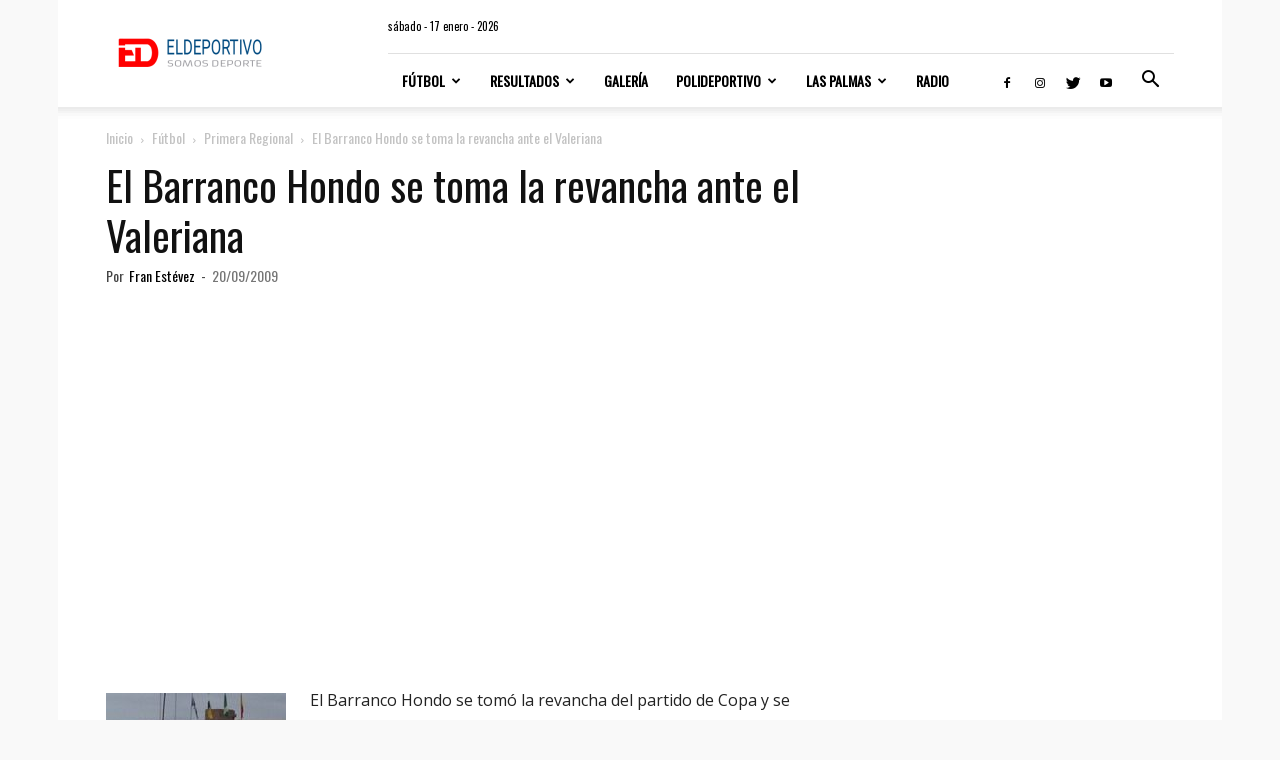

--- FILE ---
content_type: text/html; charset=UTF-8
request_url: https://eldeportivo.es/futbol/primera-regional/200909/el-barranco-hondo-se-toma-la-revancha-ante-el-valeriana/
body_size: 29437
content:
<!doctype html > <!--[if IE 8]><html class="ie8" lang="en"> <![endif]--> <!--[if IE 9]><html class="ie9" lang="en"> <![endif]--> <!--[if gt IE 8]><!--><html lang="es"> <!--<![endif]--><head><link rel="stylesheet" media="print" onload="this.onload=null;this.media='all';" id="ao_optimized_gfonts" href="https://fonts.googleapis.com/css?family=Open+Sans%3A300%2C400%2C500%2C600%2C700%2C800%7COswald%3A400%7COpen+Sans%3A400%2C600%2C700%7CRoboto%3A400%2C500%2C700&amp;display=swap"><link media="all" href="https://eldeportivo.es/wp-content/cache/autoptimize/autoptimize_eae3be7156dc8ddc60fe841e152f8496.php" rel="stylesheet"><title>El Barranco Hondo se toma la revancha ante el Valeriana | ElDeportivo.es</title><meta charset="UTF-8" /><meta name="viewport" content="width=device-width, initial-scale=1.0"><link rel="pingback" href="https://eldeportivo.es/xmlrpc.php" /><style>img:is([sizes="auto" i],[sizes^="auto," i]){contain-intrinsic-size:3000px 1500px}</style><link rel="icon" type="image/png" href="https://eldeportivo.es/wp-content/uploads/2019/06/favicon.png"><meta name="description" content="El Barranco Hondo se tom&oacute; la revancha del partido de Copa y se llev&oacute; los tres puntos ante un Valeriana que estuvo perdido sobre el campo y no fue capaz de desplegar el juego al que tiene acostumbrado a sus aficionados. El Valeriana fue el equipo que sali&oacute; intentando buscar&hellip;"><meta name="robots" content="follow, noindex, noarchive"><meta property="og:url" content="https://eldeportivo.es/pfutbol/primera-regional/200909/el-barranco-hondo-se-toma-la-revancha-ante-el-valeriana/"><meta property="og:site_name" content="ElDeportivo.es"><meta property="og:locale" content="es_ES"><meta property="og:type" content="article"><meta property="article:author" content="https://www.facebook.com/ElDeportivo.es"><meta property="article:publisher" content="https://www.facebook.com/ElDeportivo.es"><meta property="article:section" content="Primera Regional"><meta property="og:title" content="El Barranco Hondo se toma la revancha ante el Valeriana "><meta property="og:description" content="El Barranco Hondo se tom&oacute; la revancha del partido de Copa y se llev&oacute; los tres puntos ante un Valeriana que estuvo perdido sobre el campo y no fue capaz de desplegar el juego al que tiene acostumbrado a sus aficionados. El Valeriana fue el equipo que sali&oacute; intentando buscar&hellip;"><meta property="og:image" content="https://eldeportivo.es/wp-content/uploads/2009/09/news_primeraregional_valeriana-barranco.JPG"><meta property="og:image:secure_url" content="https://eldeportivo.es/wp-content/uploads/2009/09/news_primeraregional_valeriana-barranco.JPG"><meta property="og:image:width" content="180"><meta property="og:image:height" content="120"><meta name="twitter:card" content="summary_large_image"><meta name="twitter:site" content="@ElDeportivoes"><meta name="twitter:creator" content="@ElDeportivoes"><meta name="twitter:title" content="El Barranco Hondo se toma la revancha ante el Valeriana "><meta name="twitter:description" content="El Barranco Hondo se tom&oacute; la revancha del partido de Copa y se llev&oacute; los tres puntos ante un Valeriana que estuvo perdido sobre el campo y no fue capaz de desplegar el juego al que tiene acostumbrado a sus aficionados. El Valeriana fue el equipo que sali&oacute; intentando buscar&hellip;"><meta name="twitter:image" content="https://eldeportivo.es/wp-content/uploads/2009/09/news_primeraregional_valeriana-barranco.JPG"><link href='https://fonts.gstatic.com' crossorigin='anonymous' rel='preconnect' /><link rel="alternate" type="application/rss+xml" title="ElDeportivo.es &raquo; Feed" href="https://eldeportivo.es/feed/" /><link rel="alternate" type="application/rss+xml" title="ElDeportivo.es &raquo; Feed de los comentarios" href="https://eldeportivo.es/comments/feed/" /> <script type="application/ld+json">{"@context":"https:\/\/schema.org\/","@type":"NewsArticle","datePublished":"2009-09-20T22:38:34+01:00","dateModified":"2019-06-09T23:31:02+01:00","mainEntityOfPage":{"@type":"WebPage","@id":"https:\/\/eldeportivo.es\/pfutbol\/primera-regional\/200909\/el-barranco-hondo-se-toma-la-revancha-ante-el-valeriana"},"headline":"El Barranco Hondo se toma la revancha ante el Valeriana","author":{"@type":"Person","name":"Fran Est\u00e9vez","url":"https:\/\/eldeportivo.es\/author\/fran\/"},"image":{"@type":"ImageObject","url":"https:\/\/eldeportivo.es\/wp-content\/uploads\/2009\/09\/news_primeraregional_valeriana-barranco.JPG"},"publisher":{"@type":"Organization","name":"eldeportivo.es","logo":{"@type":"ImageObject","url":"https:\/\/eldeportivo.es\/wp-content\/uploads\/2018\/12\/radioeldeportivoes-1.jpg","width":"300","height":"300"},"sameAs":["https:\/\/www.facebook.com\/ElDeportivo.es","https:\/\/twitter.com\/@ElDeportivoes","https:\/\/www.youtube.com\/c\/ElDeportivoestv"]},"description":"El Barranco Hondo se tom&oacute; la revancha del partido de Copa y se llev&oacute; los tres puntos ante un Valeriana que estuvo perdido sobre el campo y no fue capaz&hellip;"}</script> <style id='pdfemb-pdf-embedder-viewer-style-inline-css' type='text/css'>.wp-block-pdfemb-pdf-embedder-viewer{max-width:none}</style><style id='wpseopress-local-business-style-inline-css' type='text/css'>span.wp-block-wpseopress-local-business-field{margin-right:8px}</style><style id='classic-theme-styles-inline-css' type='text/css'>/*! This file is auto-generated */
.wp-block-button__link{color:#fff;background-color:#32373c;border-radius:9999px;box-shadow:none;text-decoration:none;padding:calc(.667em + 2px) calc(1.333em + 2px);font-size:1.125em}.wp-block-file__button{background:#32373c;color:#fff;text-decoration:none}</style><style id='global-styles-inline-css' type='text/css'>:root{--wp--preset--aspect-ratio--square:1;--wp--preset--aspect-ratio--4-3:4/3;--wp--preset--aspect-ratio--3-4:3/4;--wp--preset--aspect-ratio--3-2:3/2;--wp--preset--aspect-ratio--2-3:2/3;--wp--preset--aspect-ratio--16-9:16/9;--wp--preset--aspect-ratio--9-16:9/16;--wp--preset--color--black:#000;--wp--preset--color--cyan-bluish-gray:#abb8c3;--wp--preset--color--white:#fff;--wp--preset--color--pale-pink:#f78da7;--wp--preset--color--vivid-red:#cf2e2e;--wp--preset--color--luminous-vivid-orange:#ff6900;--wp--preset--color--luminous-vivid-amber:#fcb900;--wp--preset--color--light-green-cyan:#7bdcb5;--wp--preset--color--vivid-green-cyan:#00d084;--wp--preset--color--pale-cyan-blue:#8ed1fc;--wp--preset--color--vivid-cyan-blue:#0693e3;--wp--preset--color--vivid-purple:#9b51e0;--wp--preset--gradient--vivid-cyan-blue-to-vivid-purple:linear-gradient(135deg,rgba(6,147,227,1) 0%,#9b51e0 100%);--wp--preset--gradient--light-green-cyan-to-vivid-green-cyan:linear-gradient(135deg,#7adcb4 0%,#00d082 100%);--wp--preset--gradient--luminous-vivid-amber-to-luminous-vivid-orange:linear-gradient(135deg,rgba(252,185,0,1) 0%,rgba(255,105,0,1) 100%);--wp--preset--gradient--luminous-vivid-orange-to-vivid-red:linear-gradient(135deg,rgba(255,105,0,1) 0%,#cf2e2e 100%);--wp--preset--gradient--very-light-gray-to-cyan-bluish-gray:linear-gradient(135deg,#eee 0%,#a9b8c3 100%);--wp--preset--gradient--cool-to-warm-spectrum:linear-gradient(135deg,#4aeadc 0%,#9778d1 20%,#cf2aba 40%,#ee2c82 60%,#fb6962 80%,#fef84c 100%);--wp--preset--gradient--blush-light-purple:linear-gradient(135deg,#ffceec 0%,#9896f0 100%);--wp--preset--gradient--blush-bordeaux:linear-gradient(135deg,#fecda5 0%,#fe2d2d 50%,#6b003e 100%);--wp--preset--gradient--luminous-dusk:linear-gradient(135deg,#ffcb70 0%,#c751c0 50%,#4158d0 100%);--wp--preset--gradient--pale-ocean:linear-gradient(135deg,#fff5cb 0%,#b6e3d4 50%,#33a7b5 100%);--wp--preset--gradient--electric-grass:linear-gradient(135deg,#caf880 0%,#71ce7e 100%);--wp--preset--gradient--midnight:linear-gradient(135deg,#020381 0%,#2874fc 100%);--wp--preset--font-size--small:11px;--wp--preset--font-size--medium:20px;--wp--preset--font-size--large:32px;--wp--preset--font-size--x-large:42px;--wp--preset--font-size--regular:15px;--wp--preset--font-size--larger:50px;--wp--preset--spacing--20:.44rem;--wp--preset--spacing--30:.67rem;--wp--preset--spacing--40:1rem;--wp--preset--spacing--50:1.5rem;--wp--preset--spacing--60:2.25rem;--wp--preset--spacing--70:3.38rem;--wp--preset--spacing--80:5.06rem;--wp--preset--shadow--natural:6px 6px 9px rgba(0,0,0,.2);--wp--preset--shadow--deep:12px 12px 50px rgba(0,0,0,.4);--wp--preset--shadow--sharp:6px 6px 0px rgba(0,0,0,.2);--wp--preset--shadow--outlined:6px 6px 0px -3px rgba(255,255,255,1),6px 6px rgba(0,0,0,1);--wp--preset--shadow--crisp:6px 6px 0px rgba(0,0,0,1)}:where(.is-layout-flex){gap:.5em}:where(.is-layout-grid){gap:.5em}body .is-layout-flex{display:flex}.is-layout-flex{flex-wrap:wrap;align-items:center}.is-layout-flex>:is(*,div){margin:0}body .is-layout-grid{display:grid}.is-layout-grid>:is(*,div){margin:0}:where(.wp-block-columns.is-layout-flex){gap:2em}:where(.wp-block-columns.is-layout-grid){gap:2em}:where(.wp-block-post-template.is-layout-flex){gap:1.25em}:where(.wp-block-post-template.is-layout-grid){gap:1.25em}.has-black-color{color:var(--wp--preset--color--black) !important}.has-cyan-bluish-gray-color{color:var(--wp--preset--color--cyan-bluish-gray) !important}.has-white-color{color:var(--wp--preset--color--white) !important}.has-pale-pink-color{color:var(--wp--preset--color--pale-pink) !important}.has-vivid-red-color{color:var(--wp--preset--color--vivid-red) !important}.has-luminous-vivid-orange-color{color:var(--wp--preset--color--luminous-vivid-orange) !important}.has-luminous-vivid-amber-color{color:var(--wp--preset--color--luminous-vivid-amber) !important}.has-light-green-cyan-color{color:var(--wp--preset--color--light-green-cyan) !important}.has-vivid-green-cyan-color{color:var(--wp--preset--color--vivid-green-cyan) !important}.has-pale-cyan-blue-color{color:var(--wp--preset--color--pale-cyan-blue) !important}.has-vivid-cyan-blue-color{color:var(--wp--preset--color--vivid-cyan-blue) !important}.has-vivid-purple-color{color:var(--wp--preset--color--vivid-purple) !important}.has-black-background-color{background-color:var(--wp--preset--color--black) !important}.has-cyan-bluish-gray-background-color{background-color:var(--wp--preset--color--cyan-bluish-gray) !important}.has-white-background-color{background-color:var(--wp--preset--color--white) !important}.has-pale-pink-background-color{background-color:var(--wp--preset--color--pale-pink) !important}.has-vivid-red-background-color{background-color:var(--wp--preset--color--vivid-red) !important}.has-luminous-vivid-orange-background-color{background-color:var(--wp--preset--color--luminous-vivid-orange) !important}.has-luminous-vivid-amber-background-color{background-color:var(--wp--preset--color--luminous-vivid-amber) !important}.has-light-green-cyan-background-color{background-color:var(--wp--preset--color--light-green-cyan) !important}.has-vivid-green-cyan-background-color{background-color:var(--wp--preset--color--vivid-green-cyan) !important}.has-pale-cyan-blue-background-color{background-color:var(--wp--preset--color--pale-cyan-blue) !important}.has-vivid-cyan-blue-background-color{background-color:var(--wp--preset--color--vivid-cyan-blue) !important}.has-vivid-purple-background-color{background-color:var(--wp--preset--color--vivid-purple) !important}.has-black-border-color{border-color:var(--wp--preset--color--black) !important}.has-cyan-bluish-gray-border-color{border-color:var(--wp--preset--color--cyan-bluish-gray) !important}.has-white-border-color{border-color:var(--wp--preset--color--white) !important}.has-pale-pink-border-color{border-color:var(--wp--preset--color--pale-pink) !important}.has-vivid-red-border-color{border-color:var(--wp--preset--color--vivid-red) !important}.has-luminous-vivid-orange-border-color{border-color:var(--wp--preset--color--luminous-vivid-orange) !important}.has-luminous-vivid-amber-border-color{border-color:var(--wp--preset--color--luminous-vivid-amber) !important}.has-light-green-cyan-border-color{border-color:var(--wp--preset--color--light-green-cyan) !important}.has-vivid-green-cyan-border-color{border-color:var(--wp--preset--color--vivid-green-cyan) !important}.has-pale-cyan-blue-border-color{border-color:var(--wp--preset--color--pale-cyan-blue) !important}.has-vivid-cyan-blue-border-color{border-color:var(--wp--preset--color--vivid-cyan-blue) !important}.has-vivid-purple-border-color{border-color:var(--wp--preset--color--vivid-purple) !important}.has-vivid-cyan-blue-to-vivid-purple-gradient-background{background:var(--wp--preset--gradient--vivid-cyan-blue-to-vivid-purple) !important}.has-light-green-cyan-to-vivid-green-cyan-gradient-background{background:var(--wp--preset--gradient--light-green-cyan-to-vivid-green-cyan) !important}.has-luminous-vivid-amber-to-luminous-vivid-orange-gradient-background{background:var(--wp--preset--gradient--luminous-vivid-amber-to-luminous-vivid-orange) !important}.has-luminous-vivid-orange-to-vivid-red-gradient-background{background:var(--wp--preset--gradient--luminous-vivid-orange-to-vivid-red) !important}.has-very-light-gray-to-cyan-bluish-gray-gradient-background{background:var(--wp--preset--gradient--very-light-gray-to-cyan-bluish-gray) !important}.has-cool-to-warm-spectrum-gradient-background{background:var(--wp--preset--gradient--cool-to-warm-spectrum) !important}.has-blush-light-purple-gradient-background{background:var(--wp--preset--gradient--blush-light-purple) !important}.has-blush-bordeaux-gradient-background{background:var(--wp--preset--gradient--blush-bordeaux) !important}.has-luminous-dusk-gradient-background{background:var(--wp--preset--gradient--luminous-dusk) !important}.has-pale-ocean-gradient-background{background:var(--wp--preset--gradient--pale-ocean) !important}.has-electric-grass-gradient-background{background:var(--wp--preset--gradient--electric-grass) !important}.has-midnight-gradient-background{background:var(--wp--preset--gradient--midnight) !important}.has-small-font-size{font-size:var(--wp--preset--font-size--small) !important}.has-medium-font-size{font-size:var(--wp--preset--font-size--medium) !important}.has-large-font-size{font-size:var(--wp--preset--font-size--large) !important}.has-x-large-font-size{font-size:var(--wp--preset--font-size--x-large) !important}:where(.wp-block-post-template.is-layout-flex){gap:1.25em}:where(.wp-block-post-template.is-layout-grid){gap:1.25em}:where(.wp-block-columns.is-layout-flex){gap:2em}:where(.wp-block-columns.is-layout-grid){gap:2em}:root :where(.wp-block-pullquote){font-size:1.5em;line-height:1.6}</style><style id='td-theme-inline-css' type='text/css'>@media (max-width:767px){.td-header-desktop-wrap{display:none}}@media (min-width:767px){.td-header-mobile-wrap{display:none}}</style> <script type="text/javascript" src="https://eldeportivo.es/wp-includes/js/jquery/jquery.min.js?ver=3.7.1" id="jquery-core-js"></script> <script type="text/javascript" async='async' src="https://eldeportivo.es/wp-includes/js/jquery/jquery-migrate.min.js?ver=3.4.1" id="jquery-migrate-js"></script> <script type="text/javascript" async='async' src="https://eldeportivo.es/wp-content/cache/autoptimize/autoptimize_single_3fb461c1b082f494c9e0eaaafcf8bd72.php?ver=1.2.2" id="twb-circle-js"></script> <script type="text/javascript" id="twb-global-js-extra">var twb={"nonce":"2c80728646","ajax_url":"https:\/\/eldeportivo.es\/wp-admin\/admin-ajax.php","plugin_url":"https:\/\/eldeportivo.es\/wp-content\/plugins\/form-maker\/booster","href":"https:\/\/eldeportivo.es\/wp-admin\/admin.php?page=twb_form-maker"};var twb={"nonce":"2c80728646","ajax_url":"https:\/\/eldeportivo.es\/wp-admin\/admin-ajax.php","plugin_url":"https:\/\/eldeportivo.es\/wp-content\/plugins\/form-maker\/booster","href":"https:\/\/eldeportivo.es\/wp-admin\/admin.php?page=twb_form-maker"};</script> <script type="text/javascript" async='async' src="https://eldeportivo.es/wp-content/cache/autoptimize/autoptimize_single_0acd85d22ed4596bd15b48234d4bae31.php?ver=1.0.0" id="twb-global-js"></script> <script type="text/javascript" id="jsjoomsportlivemacthes-js-extra">var jslAjax={"ajax_url":"https:\/\/eldeportivo.es\/wp-admin\/admin-ajax.php"};</script> <script type="text/javascript" async='async' src="https://eldeportivo.es/wp-content/cache/autoptimize/autoptimize_single_67fa59fa88b2eb55fcdbcb8d88331998.php?ver=6.7.4" id="jsjoomsportlivemacthes-js"></script> <script type="text/javascript" async='async' src="https://eldeportivo.es/wp-content/plugins/wp-user-avatar/assets/flatpickr/flatpickr.min.js?ver=4.13.0" id="ppress-flatpickr-js"></script> <script type="text/javascript" async='async' src="https://eldeportivo.es/wp-content/plugins/wp-user-avatar/assets/select2/select2.min.js?ver=4.13.0" id="ppress-select2-js"></script> <link rel="https://api.w.org/" href="https://eldeportivo.es/wp-json/" /><link rel="alternate" title="JSON" type="application/json" href="https://eldeportivo.es/wp-json/wp/v2/posts/579" /><link rel='shortlink' href='https://eldeportivo.es/?p=579' /><link rel="alternate" title="oEmbed (JSON)" type="application/json+oembed" href="https://eldeportivo.es/wp-json/oembed/1.0/embed?url=https%3A%2F%2Feldeportivo.es%2Ffutbol%2Fprimera-regional%2F200909%2Fel-barranco-hondo-se-toma-la-revancha-ante-el-valeriana%2F" /><link rel="alternate" title="oEmbed (XML)" type="text/xml+oembed" href="https://eldeportivo.es/wp-json/oembed/1.0/embed?url=https%3A%2F%2Feldeportivo.es%2Ffutbol%2Fprimera-regional%2F200909%2Fel-barranco-hondo-se-toma-la-revancha-ante-el-valeriana%2F&#038;format=xml" /> <script type="text/javascript">var ajaxurl="https://eldeportivo.es/wp-admin/admin-ajax.php";</script><!--[if lt IE 9]><script src="https://cdnjs.cloudflare.com/ajax/libs/html5shiv/3.7.3/html5shiv.js"></script><![endif]--> <script>window.tdb_global_vars={"wpRestUrl":"https:\/\/eldeportivo.es\/wp-json\/","permalinkStructure":"\/%category%\/%year%%monthnum%\/%postname%\/"};window.tdb_p_autoload_vars={"isAjax":false,"isAdminBarShowing":false,"autoloadScrollPercent":50,"postAutoloadStatus":"off","origPostEditUrl":null};</script> <style id="tdb-global-colors">:root{--accent-color:#fff}</style> <script>var tdBlocksArray=[];function tdBlock(){this.id='';this.block_type=1;this.atts='';this.td_column_number='';this.td_current_page=1;this.post_count=0;this.found_posts=0;this.max_num_pages=0;this.td_filter_value='';this.is_ajax_running=false;this.td_user_action='';this.header_color='';this.ajax_pagination_infinite_stop='';}
(function(){var htmlTag=document.getElementsByTagName("html")[0];if(navigator.userAgent.indexOf("MSIE 10.0")>-1){htmlTag.className+=' ie10';}
if(!!navigator.userAgent.match(/Trident.*rv\:11\./)){htmlTag.className+=' ie11';}
if(navigator.userAgent.indexOf("Edge")>-1){htmlTag.className+=' ieEdge';}
if(/(iPad|iPhone|iPod)/g.test(navigator.userAgent)){htmlTag.className+=' td-md-is-ios';}
var user_agent=navigator.userAgent.toLowerCase();if(user_agent.indexOf("android")>-1){htmlTag.className+=' td-md-is-android';}
if(-1!==navigator.userAgent.indexOf('Mac OS X')){htmlTag.className+=' td-md-is-os-x';}
if(/chrom(e|ium)/.test(navigator.userAgent.toLowerCase())){htmlTag.className+=' td-md-is-chrome';}
if(-1!==navigator.userAgent.indexOf('Firefox')){htmlTag.className+=' td-md-is-firefox';}
if(-1!==navigator.userAgent.indexOf('Safari')&&-1===navigator.userAgent.indexOf('Chrome')){htmlTag.className+=' td-md-is-safari';}
if(-1!==navigator.userAgent.indexOf('IEMobile')){htmlTag.className+=' td-md-is-iemobile';}})();var tdLocalCache={};(function(){"use strict";tdLocalCache={data:{},remove:function(resource_id){delete tdLocalCache.data[resource_id];},exist:function(resource_id){return tdLocalCache.data.hasOwnProperty(resource_id)&&tdLocalCache.data[resource_id]!==null;},get:function(resource_id){return tdLocalCache.data[resource_id];},set:function(resource_id,cachedData){tdLocalCache.remove(resource_id);tdLocalCache.data[resource_id]=cachedData;}};})();var td_viewport_interval_list=[{"limitBottom":767,"sidebarWidth":228},{"limitBottom":1018,"sidebarWidth":300},{"limitBottom":1140,"sidebarWidth":324}];var tdc_is_installed="yes";var td_ajax_url="https:\/\/eldeportivo.es\/wp-admin\/admin-ajax.php?td_theme_name=Newspaper&v=12.4";var td_get_template_directory_uri="https:\/\/eldeportivo.es\/wp-content\/plugins\/td-composer\/legacy\/common";var tds_snap_menu="smart_snap_mobile";var tds_logo_on_sticky="";var tds_header_style="8";var td_please_wait="Por favor espera...";var td_email_user_pass_incorrect="Usuario o contrase\u00f1a incorrecta!";var td_email_user_incorrect="Correo electr\u00f3nico o nombre de usuario incorrecto!";var td_email_incorrect="Email incorrecto!";var td_user_incorrect="Username incorrect!";var td_email_user_empty="Email or username empty!";var td_pass_empty="Pass empty!";var td_pass_pattern_incorrect="Invalid Pass Pattern!";var td_retype_pass_incorrect="Retyped Pass incorrect!";var tds_more_articles_on_post_enable="";var tds_more_articles_on_post_time_to_wait="3";var tds_more_articles_on_post_pages_distance_from_top=0;var tds_theme_color_site_wide="#b30000";var tds_smart_sidebar="enabled";var tdThemeName="Newspaper";var tdThemeNameWl="Newspaper";var td_magnific_popup_translation_tPrev="Anterior (tecla de flecha izquierda)";var td_magnific_popup_translation_tNext="Siguiente (tecla de flecha derecha)";var td_magnific_popup_translation_tCounter="%curr% de %total%";var td_magnific_popup_translation_ajax_tError="El contenido de %url% no pudo cargarse.";var td_magnific_popup_translation_image_tError="La imagen #%curr% no pudo cargarse.";var tdBlockNonce="35bab78014";var tdsDateFormat=" l - j  F - Y ";var tdDateNamesI18n={"month_names":["enero","febrero","marzo","abril","mayo","junio","julio","agosto","septiembre","octubre","noviembre","diciembre"],"month_names_short":["Ene","Feb","Mar","Abr","May","Jun","Jul","Ago","Sep","Oct","Nov","Dic"],"day_names":["domingo","lunes","martes","mi\u00e9rcoles","jueves","viernes","s\u00e1bado"],"day_names_short":["Dom","Lun","Mar","Mi\u00e9","Jue","Vie","S\u00e1b"]};var tdb_modal_confirm="Save";var tdb_modal_cancel="Cancel";var tdb_modal_confirm_alt="Yes";var tdb_modal_cancel_alt="No";var td_ad_background_click_link="";var td_ad_background_click_target="";</script> <style>.td-module-exclusive .td-module-title a:before{content:'EXCLUSIVO'}.td-header-wrap .black-menu .sf-menu>.current-menu-item>a,.td-header-wrap .black-menu .sf-menu>.current-menu-ancestor>a,.td-header-wrap .black-menu .sf-menu>.current-category-ancestor>a,.td-header-wrap .black-menu .sf-menu>li>a:hover,.td-header-wrap .black-menu .sf-menu>.sfHover>a,.sf-menu>.current-menu-item>a:after,.sf-menu>.current-menu-ancestor>a:after,.sf-menu>.current-category-ancestor>a:after,.sf-menu>li:hover>a:after,.sf-menu>.sfHover>a:after,.header-search-wrap .td-drop-down-search:after,.header-search-wrap .td-drop-down-search .btn:hover,input[type=submit]:hover,.td-read-more a,.td-post-category:hover,body .td_top_authors .td-active .td-author-post-count,body .td_top_authors .td-active .td-author-comments-count,body .td_top_authors .td_mod_wrap:hover .td-author-post-count,body .td_top_authors .td_mod_wrap:hover .td-author-comments-count,.td-404-sub-sub-title a:hover,.td-search-form-widget .wpb_button:hover,.td-rating-bar-wrap div,.dropcap,.td_wrapper_video_playlist .td_video_controls_playlist_wrapper,.wpb_default,.wpb_default:hover,.td-left-smart-list:hover,.td-right-smart-list:hover,#bbpress-forums button:hover,.bbp_widget_login .button:hover,.td-footer-wrapper .td-post-category,.td-footer-wrapper .widget_product_search input[type=submit]:hover,.single-product .product .summary .cart .button:hover,.td-next-prev-wrap a:hover,.td-load-more-wrap a:hover,.td-post-small-box a:hover,.page-nav .current,.page-nav:first-child>div,#bbpress-forums .bbp-pagination .current,#bbpress-forums #bbp-single-user-details #bbp-user-navigation li.current a,.td-theme-slider:hover .slide-meta-cat a,a.vc_btn-black:hover,.td-trending-now-wrapper:hover .td-trending-now-title,.td-scroll-up,.td-smart-list-button:hover,.td-weather-information:before,.td-weather-week:before,.td_block_exchange .td-exchange-header:before,.td-pulldown-syle-2 .td-subcat-dropdown ul:after,.td_block_template_9 .td-block-title:after,.td_block_template_15 .td-block-title:before,div.wpforms-container .wpforms-form div.wpforms-submit-container button[type=submit],.td-close-video-fixed{background-color:#b30000}.td_block_template_4 .td-related-title .td-cur-simple-item:before{border-color:#b30000 transparent transparent !important}.td_block_template_4 .td-related-title .td-cur-simple-item,.td_block_template_3 .td-related-title .td-cur-simple-item,.td_block_template_9 .td-related-title:after{background-color:#b30000}a,cite a:hover,.td-page-content blockquote p,.td-post-content blockquote p,.mce-content-body blockquote p,.comment-content blockquote p,.wpb_text_column blockquote p,.td_block_text_with_title blockquote p,.td_module_wrap:hover .entry-title a,.td-subcat-filter .td-subcat-list a:hover,.td-subcat-filter .td-subcat-dropdown a:hover,.td_quote_on_blocks,.dropcap2,.dropcap3,body .td_top_authors .td-active .td-authors-name a,body .td_top_authors .td_mod_wrap:hover .td-authors-name a,.td-post-next-prev-content a:hover,.author-box-wrap .td-author-social a:hover,.td-author-name a:hover,.td-author-url a:hover,.comment-reply-link:hover,.logged-in-as a:hover,#cancel-comment-reply-link:hover,.td-search-query,.widget a:hover,.td_wp_recentcomments a:hover,.archive .widget_archive .current,.archive .widget_archive .current a,.widget_calendar tfoot a:hover,#bbpress-forums li.bbp-header .bbp-reply-content span a:hover,#bbpress-forums .bbp-forum-freshness a:hover,#bbpress-forums .bbp-topic-freshness a:hover,#bbpress-forums .bbp-forums-list li a:hover,#bbpress-forums .bbp-forum-title:hover,#bbpress-forums .bbp-topic-permalink:hover,#bbpress-forums .bbp-topic-started-by a:hover,#bbpress-forums .bbp-topic-started-in a:hover,#bbpress-forums .bbp-body .super-sticky li.bbp-topic-title .bbp-topic-permalink,#bbpress-forums .bbp-body .sticky li.bbp-topic-title .bbp-topic-permalink,.widget_display_replies .bbp-author-name,.widget_display_topics .bbp-author-name,.td-subfooter-menu li a:hover,a.vc_btn-black:hover,.td-smart-list-dropdown-wrap .td-smart-list-button:hover,.td-instagram-user a,.td-block-title-wrap .td-wrapper-pulldown-filter .td-pulldown-filter-display-option:hover,.td-block-title-wrap .td-wrapper-pulldown-filter .td-pulldown-filter-display-option:hover i,.td-block-title-wrap .td-wrapper-pulldown-filter .td-pulldown-filter-link:hover,.td-block-title-wrap .td-wrapper-pulldown-filter .td-pulldown-filter-item .td-cur-simple-item,.td-pulldown-syle-2 .td-subcat-dropdown:hover .td-subcat-more span,.td-pulldown-syle-2 .td-subcat-dropdown:hover .td-subcat-more i,.td-pulldown-syle-3 .td-subcat-dropdown:hover .td-subcat-more span,.td-pulldown-syle-3 .td-subcat-dropdown:hover .td-subcat-more i,.td_block_template_2 .td-related-title .td-cur-simple-item,.td_block_template_5 .td-related-title .td-cur-simple-item,.td_block_template_6 .td-related-title .td-cur-simple-item,.td_block_template_7 .td-related-title .td-cur-simple-item,.td_block_template_8 .td-related-title .td-cur-simple-item,.td_block_template_9 .td-related-title .td-cur-simple-item,.td_block_template_10 .td-related-title .td-cur-simple-item,.td_block_template_11 .td-related-title .td-cur-simple-item,.td_block_template_12 .td-related-title .td-cur-simple-item,.td_block_template_13 .td-related-title .td-cur-simple-item,.td_block_template_14 .td-related-title .td-cur-simple-item,.td_block_template_15 .td-related-title .td-cur-simple-item,.td_block_template_16 .td-related-title .td-cur-simple-item,.td_block_template_17 .td-related-title .td-cur-simple-item,.td-theme-wrap .sf-menu ul .td-menu-item>a:hover,.td-theme-wrap .sf-menu ul .sfHover>a,.td-theme-wrap .sf-menu ul .current-menu-ancestor>a,.td-theme-wrap .sf-menu ul .current-category-ancestor>a,.td-theme-wrap .sf-menu ul .current-menu-item>a,.td_outlined_btn,body .td_block_categories_tags .td-ct-item:hover,body .td_block_list_menu li.current-menu-item>a,body .td_block_list_menu li.current-menu-ancestor>a,body .td_block_list_menu li.current-category-ancestor>a{color:#b30000}a.vc_btn-black.vc_btn_square_outlined:hover,a.vc_btn-black.vc_btn_outlined:hover{color:#b30000 !important}.td-next-prev-wrap a:hover,.td-load-more-wrap a:hover,.td-post-small-box a:hover,.page-nav .current,.page-nav:first-child>div,#bbpress-forums .bbp-pagination .current,.post .td_quote_box,.page .td_quote_box,a.vc_btn-black:hover,.td_block_template_5 .td-block-title>*,.td_outlined_btn{border-color:#b30000}.td_wrapper_video_playlist .td_video_currently_playing:after{border-color:#b30000 !important}.header-search-wrap .td-drop-down-search:before{border-color:transparent transparent #b30000}.block-title>span,.block-title>a,.block-title>label,.widgettitle,.widgettitle:after,body .td-trending-now-title,.td-trending-now-wrapper:hover .td-trending-now-title,.wpb_tabs li.ui-tabs-active a,.wpb_tabs li:hover a,.vc_tta-container .vc_tta-color-grey.vc_tta-tabs-position-top.vc_tta-style-classic .vc_tta-tabs-container .vc_tta-tab.vc_active>a,.vc_tta-container .vc_tta-color-grey.vc_tta-tabs-position-top.vc_tta-style-classic .vc_tta-tabs-container .vc_tta-tab:hover>a,.td_block_template_1 .td-related-title .td-cur-simple-item,.td-subcat-filter .td-subcat-dropdown:hover .td-subcat-more,.td_3D_btn,.td_shadow_btn,.td_default_btn,.td_round_btn,.td_outlined_btn:hover{background-color:#b30000}.block-title,.td_block_template_1 .td-related-title,.wpb_tabs .wpb_tabs_nav,.vc_tta-container .vc_tta-color-grey.vc_tta-tabs-position-top.vc_tta-style-classic .vc_tta-tabs-container{border-color:#b30000}.td_block_wrap .td-subcat-item a.td-cur-simple-item{color:#b30000}.td-grid-style-4 .entry-title{background-color:rgba(179,0,0,.7)}@media (max-width:767px){body .td-header-wrap .td-header-main-menu{background-color:rgba(34,34,34,.56) !important}}.td-menu-background:before,.td-search-background:before{background:rgba(81,81,81,.95);background:-moz-linear-gradient(top,rgba(81,81,81,.95) 0%,#000 100%);background:-webkit-gradient(left top,left bottom,color-stop(0%,rgba(81,81,81,.95)),color-stop(100%,#000));background:-webkit-linear-gradient(top,rgba(81,81,81,.95) 0%,#000 100%);background:-o-linear-gradient(top,rgba(81,81,81,.95) 0%,#000 100%);background:-ms-linear-gradient(top,rgba(81,81,81,.95) 0%,#000 100%);background:linear-gradient(to bottom,rgba(81,81,81,.95) 0%,#000 100%);filter:progid:DXImageTransform.Microsoft.gradient(startColorstr='rgba(81,81,81,0.95)',endColorstr='#000000',GradientType=0)}.td-mobile-content .current-menu-item>a,.td-mobile-content .current-menu-ancestor>a,.td-mobile-content .current-category-ancestor>a,#td-mobile-nav .td-menu-login-section a:hover,#td-mobile-nav .td-register-section a:hover,#td-mobile-nav .td-menu-socials-wrap a:hover i,.td-search-close span:hover i{color:#d00}ul.sf-menu>.menu-item>a{font-family:Oswald}.sf-menu ul .menu-item a{font-family:Oswald;font-size:17px}.td-mobile-content .td-mobile-main-menu>li>a{font-family:Oswald;font-size:22px;font-weight:600}.td-mobile-content .sub-menu a{font-family:Oswald;font-size:18px;font-weight:600}.td-header-wrap .td-logo-text-container .td-logo-text{font-family:Oswald}.td-header-wrap .td-logo-text-container .td-tagline-text{font-family:Oswald}#td-mobile-nav,#td-mobile-nav .wpb_button,.td-search-wrap-mob{font-family:Oswald}.td-page-title,.td-category-title-holder .td-page-title{font-family:Oswald;font-size:21px}.td-page-content p,.td-page-content li,.td-page-content .td_block_text_with_title,.wpb_text_column p{font-family:"Open Sans";font-size:17px}.td-page-content h1,.wpb_text_column h1{font-family:Oswald;font-size:21px}.td-page-content h2,.wpb_text_column h2{font-family:Oswald;font-size:20px}.td-page-content h3,.wpb_text_column h3{font-family:Oswald;font-size:20px}.td-page-content h4,.wpb_text_column h4{font-family:Oswald;font-size:20px}.td-page-content h5,.wpb_text_column h5{font-family:Oswald}.td-page-content h6,.wpb_text_column h6{font-family:Oswald}body,p{font-family:Oswald}#bbpress-forums .bbp-header .bbp-forums,#bbpress-forums .bbp-header .bbp-topics,#bbpress-forums .bbp-header{font-family:"Open Sans"}#bbpress-forums .hentry .bbp-forum-title,#bbpress-forums .hentry .bbp-topic-permalink{font-family:"Open Sans"}#bbpress-forums .bbp-forums-list li{font-family:"Open Sans"}#bbpress-forums .bbp-forum-info .bbp-forum-content{font-family:"Open Sans"}#bbpress-forums div.bbp-forum-author a.bbp-author-name,#bbpress-forums div.bbp-topic-author a.bbp-author-name,#bbpress-forums div.bbp-reply-author a.bbp-author-name,#bbpress-forums div.bbp-search-author a.bbp-author-name,#bbpress-forums .bbp-forum-freshness .bbp-author-name,#bbpress-forums .bbp-topic-freshness a:last-child{font-family:"Open Sans"}#bbpress-forums .hentry .bbp-topic-content p,#bbpress-forums .hentry .bbp-reply-content p{font-family:"Open Sans"}#bbpress-forums div.bbp-template-notice p{font-family:"Open Sans"}#bbpress-forums .bbp-pagination-count,#bbpress-forums .page-numbers{font-family:"Open Sans"}#bbpress-forums .bbp-topic-started-by,#bbpress-forums .bbp-topic-started-by a,#bbpress-forums .bbp-topic-started-in,#bbpress-forums .bbp-topic-started-in a{font-family:"Open Sans"}.white-popup-block,.white-popup-block .wpb_button{font-family:Oswald}.td-header-style-12 .td-header-menu-wrap-full,.td-header-style-12 .td-affix,.td-grid-style-1.td-hover-1 .td-big-grid-post:hover .td-post-category,.td-grid-style-5.td-hover-1 .td-big-grid-post:hover .td-post-category,.td_category_template_3 .td-current-sub-category,.td_category_template_8 .td-category-header .td-category a.td-current-sub-category,.td_category_template_4 .td-category-siblings .td-category a:hover,.td_block_big_grid_9.td-grid-style-1 .td-post-category,.td_block_big_grid_9.td-grid-style-5 .td-post-category,.td-grid-style-6.td-hover-1 .td-module-thumb:after,.tdm-menu-active-style5 .td-header-menu-wrap .sf-menu>.current-menu-item>a,.tdm-menu-active-style5 .td-header-menu-wrap .sf-menu>.current-menu-ancestor>a,.tdm-menu-active-style5 .td-header-menu-wrap .sf-menu>.current-category-ancestor>a,.tdm-menu-active-style5 .td-header-menu-wrap .sf-menu>li>a:hover,.tdm-menu-active-style5 .td-header-menu-wrap .sf-menu>.sfHover>a{background-color:#b30000}.td_mega_menu_sub_cats .cur-sub-cat,.td-mega-span h3 a:hover,.td_mod_mega_menu:hover .entry-title a,.header-search-wrap .result-msg a:hover,.td-header-top-menu .td-drop-down-search .td_module_wrap:hover .entry-title a,.td-header-top-menu .td-icon-search:hover,.td-header-wrap .result-msg a:hover,.top-header-menu li a:hover,.top-header-menu .current-menu-item>a,.top-header-menu .current-menu-ancestor>a,.top-header-menu .current-category-ancestor>a,.td-social-icon-wrap>a:hover,.td-header-sp-top-widget .td-social-icon-wrap a:hover,.td_mod_related_posts:hover h3>a,.td-post-template-11 .td-related-title .td-related-left:hover,.td-post-template-11 .td-related-title .td-related-right:hover,.td-post-template-11 .td-related-title .td-cur-simple-item,.td-post-template-11 .td_block_related_posts .td-next-prev-wrap a:hover,.td-category-header .td-pulldown-category-filter-link:hover,.td-category-siblings .td-subcat-dropdown a:hover,.td-category-siblings .td-subcat-dropdown a.td-current-sub-category,.footer-text-wrap .footer-email-wrap a,.footer-social-wrap a:hover,.td_module_17 .td-read-more a:hover,.td_module_18 .td-read-more a:hover,.td_module_19 .td-post-author-name a:hover,.td-pulldown-syle-2 .td-subcat-dropdown:hover .td-subcat-more span,.td-pulldown-syle-2 .td-subcat-dropdown:hover .td-subcat-more i,.td-pulldown-syle-3 .td-subcat-dropdown:hover .td-subcat-more span,.td-pulldown-syle-3 .td-subcat-dropdown:hover .td-subcat-more i,.tdm-menu-active-style3 .tdm-header.td-header-wrap .sf-menu>.current-category-ancestor>a,.tdm-menu-active-style3 .tdm-header.td-header-wrap .sf-menu>.current-menu-ancestor>a,.tdm-menu-active-style3 .tdm-header.td-header-wrap .sf-menu>.current-menu-item>a,.tdm-menu-active-style3 .tdm-header.td-header-wrap .sf-menu>.sfHover>a,.tdm-menu-active-style3 .tdm-header.td-header-wrap .sf-menu>li>a:hover{color:#b30000}.td-mega-menu-page .wpb_content_element ul li a:hover,.td-theme-wrap .td-aj-search-results .td_module_wrap:hover .entry-title a,.td-theme-wrap .header-search-wrap .result-msg a:hover{color:#b30000 !important}.td_category_template_8 .td-category-header .td-category a.td-current-sub-category,.td_category_template_4 .td-category-siblings .td-category a:hover,.tdm-menu-active-style4 .tdm-header .sf-menu>.current-menu-item>a,.tdm-menu-active-style4 .tdm-header .sf-menu>.current-menu-ancestor>a,.tdm-menu-active-style4 .tdm-header .sf-menu>.current-category-ancestor>a,.tdm-menu-active-style4 .tdm-header .sf-menu>li>a:hover,.tdm-menu-active-style4 .tdm-header .sf-menu>.sfHover>a{border-color:#b30000}.td-header-wrap .td-header-sp-top-widget .td-icon-font,.td-header-style-7 .td-header-top-menu .td-social-icon-wrap .td-icon-font{color:#d00}ul.sf-menu>.td-menu-item>a,.td-theme-wrap .td-header-menu-social{font-family:Oswald}.sf-menu ul .td-menu-item a{font-family:Oswald;font-size:17px}.td-theme-wrap .td_mod_mega_menu:hover .entry-title a,.td-theme-wrap .sf-menu .td_mega_menu_sub_cats .cur-sub-cat{color:#6d6d6d}.td-theme-wrap .sf-menu .td-mega-menu .td-post-category:hover,.td-theme-wrap .td-mega-menu .td-next-prev-wrap a:hover{background-color:#6d6d6d}.td-theme-wrap .td-mega-menu .td-next-prev-wrap a:hover{border-color:#6d6d6d}.td-theme-wrap .header-search-wrap .td-drop-down-search .btn:hover,.td-theme-wrap .td-aj-search-results .td_module_wrap:hover .entry-title a,.td-theme-wrap .header-search-wrap .result-msg a:hover{color:#b30000 !important}.td-footer-wrapper,.td-footer-wrapper .td_block_template_7 .td-block-title>*,.td-footer-wrapper .td_block_template_17 .td-block-title,.td-footer-wrapper .td-block-title-wrap .td-wrapper-pulldown-filter{background-color:#0c0c0c}.td-footer-wrapper .footer-social-wrap .td-icon-font{color:#fff}.td-sub-footer-container{background-color:#0c0c0c}.td-sub-footer-container,.td-subfooter-menu li a{color:#fcfcfc}.td-subfooter-menu li a:hover{color:#fff}.block-title>span,.block-title>a,.widgettitle,body .td-trending-now-title,.wpb_tabs li a,.vc_tta-container .vc_tta-color-grey.vc_tta-tabs-position-top.vc_tta-style-classic .vc_tta-tabs-container .vc_tta-tab>a,.td-theme-wrap .td-related-title a,.woocommerce div.product .woocommerce-tabs ul.tabs li a,.woocommerce .product .products h2:not(.woocommerce-loop-product__title),.td-theme-wrap .td-block-title{font-family:Oswald}.td_module_wrap .td-post-author-name a{font-family:Oswald}.td-post-date .entry-date{font-family:Oswald}.td-module-comments a,.td-post-views span,.td-post-comments a{font-family:Oswald}.td-big-grid-meta .td-post-category,.td_module_wrap .td-post-category,.td-module-image .td-post-category{font-family:Oswald}.top-header-menu>li>a,.td-weather-top-widget .td-weather-now .td-big-degrees,.td-weather-top-widget .td-weather-header .td-weather-city,.td-header-sp-top-menu .td_data_time{font-family:Oswald}.top-header-menu .menu-item-has-children li a{font-family:Oswald}.td_mod_mega_menu .item-details a{font-family:Oswald}.td_mega_menu_sub_cats .block-mega-child-cats a{font-family:Oswald}.td-subcat-filter .td-subcat-dropdown a,.td-subcat-filter .td-subcat-list a,.td-subcat-filter .td-subcat-dropdown span{font-family:Oswald}.td-excerpt,.td_module_14 .td-excerpt{font-family:Oswald}.td_module_wrap .td-module-title{font-family:Oswald}.td_module_1 .td-module-title{font-family:Oswald}.td_module_2 .td-module-title{font-family:Oswald}.td_module_3 .td-module-title{font-family:Oswald}.td_module_4 .td-module-title{font-family:Oswald}.td_module_5 .td-module-title{font-family:Oswald}.td_module_6 .td-module-title{font-family:Oswald}.td_module_7 .td-module-title{font-family:Oswald}.td_module_8 .td-module-title{font-family:Oswald}.td_module_9 .td-module-title{font-family:Oswald}.td_module_10 .td-module-title{font-family:Oswald}.td_module_11 .td-module-title{font-family:Oswald}.td_module_12 .td-module-title{font-family:Oswald}.td_module_13 .td-module-title{font-family:Oswald}.td_module_14 .td-module-title{font-family:Oswald}.td_module_15 .entry-title{font-family:Oswald}.td_module_16 .td-module-title{font-family:Oswald}.td_module_17 .td-module-title{font-family:Oswald}.td_module_18 .td-module-title{font-family:Oswald}.td_module_19 .td-module-title{font-family:Oswald}.td_block_trending_now .entry-title,.td-theme-slider .td-module-title,.td-big-grid-post .entry-title{font-family:Oswald}.td_module_mx1 .td-module-title{font-family:Oswald}.td_module_mx2 .td-module-title{font-family:Oswald}.td_module_mx3 .td-module-title{font-family:Oswald}.td_module_mx4 .td-module-title{font-family:Oswald}.td_module_mx5 .td-module-title{font-family:Oswald}.td_module_mx6 .td-module-title{font-family:Oswald}.td_module_mx7 .td-module-title{font-family:Oswald}.post .td-post-header .entry-title{font-family:Oswald}.td-post-template-default .td-post-header .entry-title{font-family:Oswald}.td-post-template-1 .td-post-header .entry-title{font-family:Oswald}.td-post-template-2 .td-post-header .entry-title{font-family:Oswald}.td-post-template-3 .td-post-header .entry-title{font-family:Oswald}.td-post-template-4 .td-post-header .entry-title{font-family:Oswald}.td-post-template-5 .td-post-header .entry-title{font-family:Oswald}.td-post-template-6 .td-post-header .entry-title{font-family:Oswald}.td-post-template-7 .td-post-header .entry-title{font-family:Oswald}.td-post-template-8 .td-post-header .entry-title{font-family:Oswald}.td-post-template-9 .td-post-header .entry-title{font-family:Oswald}.td-post-template-10 .td-post-header .entry-title{font-family:Oswald}.td-post-template-11 .td-post-header .entry-title{font-family:Oswald}.td-post-template-12 .td-post-header .entry-title{font-family:Oswald}.td-post-template-13 .td-post-header .entry-title{font-family:Oswald}.td-post-content p,.td-post-content{font-family:"Open Sans";font-size:16px}.post blockquote p,.page blockquote p,.td-post-text-content blockquote p{font-family:"Open Sans";font-size:19px}.post .td_quote_box p,.page .td_quote_box p{font-family:"Open Sans";font-size:16px}.post .td_pull_quote p,.page .td_pull_quote p,.post .wp-block-pullquote blockquote p,.page .wp-block-pullquote blockquote p{font-family:"Open Sans";font-size:16px}.td-post-content li{font-family:"Open Sans";font-size:16px}.td-post-content h1{font-family:"Open Sans";font-size:19px}.td-post-content h2{font-family:"Open Sans";font-size:19px;line-height:24px}.td-post-content h3{font-family:"Open Sans";font-size:19px}.td-post-content h4{font-family:"Open Sans";font-size:19px}.td-post-content h5{font-family:"Open Sans"}.td-post-content h6{font-family:"Open Sans"}.post .td-category a{font-family:Oswald}.post header .td-post-author-name,.post header .td-post-author-name a{font-family:Oswald;font-size:14px;font-weight:400}.post header .td-post-date .entry-date{font-family:Oswald;font-size:14px}.post header .td-post-views span,.post header .td-post-comments{font-family:Oswald}.post .td-post-source-tags a,.post .td-post-source-tags span{font-family:Oswald}.post .td-post-next-prev-content span{font-family:Oswald}.post .td-post-next-prev-content a{font-family:Oswald}.post .author-box-wrap .td-author-name a{font-family:Oswald}.post .author-box-wrap .td-author-url a{font-family:Oswald}.post .author-box-wrap .td-author-description{font-family:Oswald}.wp-caption-text,.wp-caption-dd,.wp-block-image figcaption{font-family:"Open Sans"}.td-post-template-default .td-post-sub-title,.td-post-template-1 .td-post-sub-title,.td-post-template-4 .td-post-sub-title,.td-post-template-5 .td-post-sub-title,.td-post-template-9 .td-post-sub-title,.td-post-template-10 .td-post-sub-title,.td-post-template-11 .td-post-sub-title{font-family:Oswald}.td_block_related_posts .entry-title a{font-family:Oswald}.post .td-post-share-title{font-family:Oswald}.td-post-template-2 .td-post-sub-title,.td-post-template-3 .td-post-sub-title,.td-post-template-6 .td-post-sub-title,.td-post-template-7 .td-post-sub-title,.td-post-template-8 .td-post-sub-title{font-family:Oswald}.footer-text-wrap{font-family:Oswald}.td-sub-footer-copy{font-family:"Open Sans"}.td-sub-footer-menu ul li a{font-family:Oswald}.entry-crumbs a,.entry-crumbs span,#bbpress-forums .bbp-breadcrumb a,#bbpress-forums .bbp-breadcrumb .bbp-breadcrumb-current{font-family:Oswald;font-size:14px;font-weight:500}.td-trending-now-display-area .entry-title{font-family:Oswald}.page-nav a,.page-nav span{font-family:Oswald}#td-outer-wrap span.dropcap,#td-outer-wrap p.has-drop-cap:not(:focus):first-letter {font-family:Oswald}.widget_archive a,.widget_calendar,.widget_categories a,.widget_nav_menu a,.widget_meta a,.widget_pages a,.widget_recent_comments a,.widget_recent_entries a,.widget_text .textwidget,.widget_tag_cloud a,.widget_search input,.woocommerce .product-categories a,.widget_display_forums a,.widget_display_replies a,.widget_display_topics a,.widget_display_views a,.widget_display_stats{font-family:Oswald}input[type=submit],.td-read-more a,.vc_btn,.woocommerce a.button,.woocommerce button.button,.woocommerce #respond input#submit{font-family:Oswald}.woocommerce .product a .woocommerce-loop-product__title,.woocommerce .widget.woocommerce .product_list_widget a,.woocommerce-cart .woocommerce .product-name a{font-family:Oswald}.woocommerce .product .summary .product_title{font-family:Oswald}.category .td-category a{font-family:Oswald}body{background-color:#f9f9f9}.td-module-exclusive .td-module-title a:before{content:'EXCLUSIVO'}.td-header-wrap .black-menu .sf-menu>.current-menu-item>a,.td-header-wrap .black-menu .sf-menu>.current-menu-ancestor>a,.td-header-wrap .black-menu .sf-menu>.current-category-ancestor>a,.td-header-wrap .black-menu .sf-menu>li>a:hover,.td-header-wrap .black-menu .sf-menu>.sfHover>a,.sf-menu>.current-menu-item>a:after,.sf-menu>.current-menu-ancestor>a:after,.sf-menu>.current-category-ancestor>a:after,.sf-menu>li:hover>a:after,.sf-menu>.sfHover>a:after,.header-search-wrap .td-drop-down-search:after,.header-search-wrap .td-drop-down-search .btn:hover,input[type=submit]:hover,.td-read-more a,.td-post-category:hover,body .td_top_authors .td-active .td-author-post-count,body .td_top_authors .td-active .td-author-comments-count,body .td_top_authors .td_mod_wrap:hover .td-author-post-count,body .td_top_authors .td_mod_wrap:hover .td-author-comments-count,.td-404-sub-sub-title a:hover,.td-search-form-widget .wpb_button:hover,.td-rating-bar-wrap div,.dropcap,.td_wrapper_video_playlist .td_video_controls_playlist_wrapper,.wpb_default,.wpb_default:hover,.td-left-smart-list:hover,.td-right-smart-list:hover,#bbpress-forums button:hover,.bbp_widget_login .button:hover,.td-footer-wrapper .td-post-category,.td-footer-wrapper .widget_product_search input[type=submit]:hover,.single-product .product .summary .cart .button:hover,.td-next-prev-wrap a:hover,.td-load-more-wrap a:hover,.td-post-small-box a:hover,.page-nav .current,.page-nav:first-child>div,#bbpress-forums .bbp-pagination .current,#bbpress-forums #bbp-single-user-details #bbp-user-navigation li.current a,.td-theme-slider:hover .slide-meta-cat a,a.vc_btn-black:hover,.td-trending-now-wrapper:hover .td-trending-now-title,.td-scroll-up,.td-smart-list-button:hover,.td-weather-information:before,.td-weather-week:before,.td_block_exchange .td-exchange-header:before,.td-pulldown-syle-2 .td-subcat-dropdown ul:after,.td_block_template_9 .td-block-title:after,.td_block_template_15 .td-block-title:before,div.wpforms-container .wpforms-form div.wpforms-submit-container button[type=submit],.td-close-video-fixed{background-color:#b30000}.td_block_template_4 .td-related-title .td-cur-simple-item:before{border-color:#b30000 transparent transparent !important}.td_block_template_4 .td-related-title .td-cur-simple-item,.td_block_template_3 .td-related-title .td-cur-simple-item,.td_block_template_9 .td-related-title:after{background-color:#b30000}a,cite a:hover,.td-page-content blockquote p,.td-post-content blockquote p,.mce-content-body blockquote p,.comment-content blockquote p,.wpb_text_column blockquote p,.td_block_text_with_title blockquote p,.td_module_wrap:hover .entry-title a,.td-subcat-filter .td-subcat-list a:hover,.td-subcat-filter .td-subcat-dropdown a:hover,.td_quote_on_blocks,.dropcap2,.dropcap3,body .td_top_authors .td-active .td-authors-name a,body .td_top_authors .td_mod_wrap:hover .td-authors-name a,.td-post-next-prev-content a:hover,.author-box-wrap .td-author-social a:hover,.td-author-name a:hover,.td-author-url a:hover,.comment-reply-link:hover,.logged-in-as a:hover,#cancel-comment-reply-link:hover,.td-search-query,.widget a:hover,.td_wp_recentcomments a:hover,.archive .widget_archive .current,.archive .widget_archive .current a,.widget_calendar tfoot a:hover,#bbpress-forums li.bbp-header .bbp-reply-content span a:hover,#bbpress-forums .bbp-forum-freshness a:hover,#bbpress-forums .bbp-topic-freshness a:hover,#bbpress-forums .bbp-forums-list li a:hover,#bbpress-forums .bbp-forum-title:hover,#bbpress-forums .bbp-topic-permalink:hover,#bbpress-forums .bbp-topic-started-by a:hover,#bbpress-forums .bbp-topic-started-in a:hover,#bbpress-forums .bbp-body .super-sticky li.bbp-topic-title .bbp-topic-permalink,#bbpress-forums .bbp-body .sticky li.bbp-topic-title .bbp-topic-permalink,.widget_display_replies .bbp-author-name,.widget_display_topics .bbp-author-name,.td-subfooter-menu li a:hover,a.vc_btn-black:hover,.td-smart-list-dropdown-wrap .td-smart-list-button:hover,.td-instagram-user a,.td-block-title-wrap .td-wrapper-pulldown-filter .td-pulldown-filter-display-option:hover,.td-block-title-wrap .td-wrapper-pulldown-filter .td-pulldown-filter-display-option:hover i,.td-block-title-wrap .td-wrapper-pulldown-filter .td-pulldown-filter-link:hover,.td-block-title-wrap .td-wrapper-pulldown-filter .td-pulldown-filter-item .td-cur-simple-item,.td-pulldown-syle-2 .td-subcat-dropdown:hover .td-subcat-more span,.td-pulldown-syle-2 .td-subcat-dropdown:hover .td-subcat-more i,.td-pulldown-syle-3 .td-subcat-dropdown:hover .td-subcat-more span,.td-pulldown-syle-3 .td-subcat-dropdown:hover .td-subcat-more i,.td_block_template_2 .td-related-title .td-cur-simple-item,.td_block_template_5 .td-related-title .td-cur-simple-item,.td_block_template_6 .td-related-title .td-cur-simple-item,.td_block_template_7 .td-related-title .td-cur-simple-item,.td_block_template_8 .td-related-title .td-cur-simple-item,.td_block_template_9 .td-related-title .td-cur-simple-item,.td_block_template_10 .td-related-title .td-cur-simple-item,.td_block_template_11 .td-related-title .td-cur-simple-item,.td_block_template_12 .td-related-title .td-cur-simple-item,.td_block_template_13 .td-related-title .td-cur-simple-item,.td_block_template_14 .td-related-title .td-cur-simple-item,.td_block_template_15 .td-related-title .td-cur-simple-item,.td_block_template_16 .td-related-title .td-cur-simple-item,.td_block_template_17 .td-related-title .td-cur-simple-item,.td-theme-wrap .sf-menu ul .td-menu-item>a:hover,.td-theme-wrap .sf-menu ul .sfHover>a,.td-theme-wrap .sf-menu ul .current-menu-ancestor>a,.td-theme-wrap .sf-menu ul .current-category-ancestor>a,.td-theme-wrap .sf-menu ul .current-menu-item>a,.td_outlined_btn,body .td_block_categories_tags .td-ct-item:hover,body .td_block_list_menu li.current-menu-item>a,body .td_block_list_menu li.current-menu-ancestor>a,body .td_block_list_menu li.current-category-ancestor>a{color:#b30000}a.vc_btn-black.vc_btn_square_outlined:hover,a.vc_btn-black.vc_btn_outlined:hover{color:#b30000 !important}.td-next-prev-wrap a:hover,.td-load-more-wrap a:hover,.td-post-small-box a:hover,.page-nav .current,.page-nav:first-child>div,#bbpress-forums .bbp-pagination .current,.post .td_quote_box,.page .td_quote_box,a.vc_btn-black:hover,.td_block_template_5 .td-block-title>*,.td_outlined_btn{border-color:#b30000}.td_wrapper_video_playlist .td_video_currently_playing:after{border-color:#b30000 !important}.header-search-wrap .td-drop-down-search:before{border-color:transparent transparent #b30000}.block-title>span,.block-title>a,.block-title>label,.widgettitle,.widgettitle:after,body .td-trending-now-title,.td-trending-now-wrapper:hover .td-trending-now-title,.wpb_tabs li.ui-tabs-active a,.wpb_tabs li:hover a,.vc_tta-container .vc_tta-color-grey.vc_tta-tabs-position-top.vc_tta-style-classic .vc_tta-tabs-container .vc_tta-tab.vc_active>a,.vc_tta-container .vc_tta-color-grey.vc_tta-tabs-position-top.vc_tta-style-classic .vc_tta-tabs-container .vc_tta-tab:hover>a,.td_block_template_1 .td-related-title .td-cur-simple-item,.td-subcat-filter .td-subcat-dropdown:hover .td-subcat-more,.td_3D_btn,.td_shadow_btn,.td_default_btn,.td_round_btn,.td_outlined_btn:hover{background-color:#b30000}.block-title,.td_block_template_1 .td-related-title,.wpb_tabs .wpb_tabs_nav,.vc_tta-container .vc_tta-color-grey.vc_tta-tabs-position-top.vc_tta-style-classic .vc_tta-tabs-container{border-color:#b30000}.td_block_wrap .td-subcat-item a.td-cur-simple-item{color:#b30000}.td-grid-style-4 .entry-title{background-color:rgba(179,0,0,.7)}@media (max-width:767px){body .td-header-wrap .td-header-main-menu{background-color:rgba(34,34,34,.56) !important}}.td-menu-background:before,.td-search-background:before{background:rgba(81,81,81,.95);background:-moz-linear-gradient(top,rgba(81,81,81,.95) 0%,#000 100%);background:-webkit-gradient(left top,left bottom,color-stop(0%,rgba(81,81,81,.95)),color-stop(100%,#000));background:-webkit-linear-gradient(top,rgba(81,81,81,.95) 0%,#000 100%);background:-o-linear-gradient(top,rgba(81,81,81,.95) 0%,#000 100%);background:-ms-linear-gradient(top,rgba(81,81,81,.95) 0%,#000 100%);background:linear-gradient(to bottom,rgba(81,81,81,.95) 0%,#000 100%);filter:progid:DXImageTransform.Microsoft.gradient(startColorstr='rgba(81,81,81,0.95)',endColorstr='#000000',GradientType=0)}.td-mobile-content .current-menu-item>a,.td-mobile-content .current-menu-ancestor>a,.td-mobile-content .current-category-ancestor>a,#td-mobile-nav .td-menu-login-section a:hover,#td-mobile-nav .td-register-section a:hover,#td-mobile-nav .td-menu-socials-wrap a:hover i,.td-search-close span:hover i{color:#d00}ul.sf-menu>.menu-item>a{font-family:Oswald}.sf-menu ul .menu-item a{font-family:Oswald;font-size:17px}.td-mobile-content .td-mobile-main-menu>li>a{font-family:Oswald;font-size:22px;font-weight:600}.td-mobile-content .sub-menu a{font-family:Oswald;font-size:18px;font-weight:600}.td-header-wrap .td-logo-text-container .td-logo-text{font-family:Oswald}.td-header-wrap .td-logo-text-container .td-tagline-text{font-family:Oswald}#td-mobile-nav,#td-mobile-nav .wpb_button,.td-search-wrap-mob{font-family:Oswald}.td-page-title,.td-category-title-holder .td-page-title{font-family:Oswald;font-size:21px}.td-page-content p,.td-page-content li,.td-page-content .td_block_text_with_title,.wpb_text_column p{font-family:"Open Sans";font-size:17px}.td-page-content h1,.wpb_text_column h1{font-family:Oswald;font-size:21px}.td-page-content h2,.wpb_text_column h2{font-family:Oswald;font-size:20px}.td-page-content h3,.wpb_text_column h3{font-family:Oswald;font-size:20px}.td-page-content h4,.wpb_text_column h4{font-family:Oswald;font-size:20px}.td-page-content h5,.wpb_text_column h5{font-family:Oswald}.td-page-content h6,.wpb_text_column h6{font-family:Oswald}body,p{font-family:Oswald}#bbpress-forums .bbp-header .bbp-forums,#bbpress-forums .bbp-header .bbp-topics,#bbpress-forums .bbp-header{font-family:"Open Sans"}#bbpress-forums .hentry .bbp-forum-title,#bbpress-forums .hentry .bbp-topic-permalink{font-family:"Open Sans"}#bbpress-forums .bbp-forums-list li{font-family:"Open Sans"}#bbpress-forums .bbp-forum-info .bbp-forum-content{font-family:"Open Sans"}#bbpress-forums div.bbp-forum-author a.bbp-author-name,#bbpress-forums div.bbp-topic-author a.bbp-author-name,#bbpress-forums div.bbp-reply-author a.bbp-author-name,#bbpress-forums div.bbp-search-author a.bbp-author-name,#bbpress-forums .bbp-forum-freshness .bbp-author-name,#bbpress-forums .bbp-topic-freshness a:last-child{font-family:"Open Sans"}#bbpress-forums .hentry .bbp-topic-content p,#bbpress-forums .hentry .bbp-reply-content p{font-family:"Open Sans"}#bbpress-forums div.bbp-template-notice p{font-family:"Open Sans"}#bbpress-forums .bbp-pagination-count,#bbpress-forums .page-numbers{font-family:"Open Sans"}#bbpress-forums .bbp-topic-started-by,#bbpress-forums .bbp-topic-started-by a,#bbpress-forums .bbp-topic-started-in,#bbpress-forums .bbp-topic-started-in a{font-family:"Open Sans"}.white-popup-block,.white-popup-block .wpb_button{font-family:Oswald}.td-header-style-12 .td-header-menu-wrap-full,.td-header-style-12 .td-affix,.td-grid-style-1.td-hover-1 .td-big-grid-post:hover .td-post-category,.td-grid-style-5.td-hover-1 .td-big-grid-post:hover .td-post-category,.td_category_template_3 .td-current-sub-category,.td_category_template_8 .td-category-header .td-category a.td-current-sub-category,.td_category_template_4 .td-category-siblings .td-category a:hover,.td_block_big_grid_9.td-grid-style-1 .td-post-category,.td_block_big_grid_9.td-grid-style-5 .td-post-category,.td-grid-style-6.td-hover-1 .td-module-thumb:after,.tdm-menu-active-style5 .td-header-menu-wrap .sf-menu>.current-menu-item>a,.tdm-menu-active-style5 .td-header-menu-wrap .sf-menu>.current-menu-ancestor>a,.tdm-menu-active-style5 .td-header-menu-wrap .sf-menu>.current-category-ancestor>a,.tdm-menu-active-style5 .td-header-menu-wrap .sf-menu>li>a:hover,.tdm-menu-active-style5 .td-header-menu-wrap .sf-menu>.sfHover>a{background-color:#b30000}.td_mega_menu_sub_cats .cur-sub-cat,.td-mega-span h3 a:hover,.td_mod_mega_menu:hover .entry-title a,.header-search-wrap .result-msg a:hover,.td-header-top-menu .td-drop-down-search .td_module_wrap:hover .entry-title a,.td-header-top-menu .td-icon-search:hover,.td-header-wrap .result-msg a:hover,.top-header-menu li a:hover,.top-header-menu .current-menu-item>a,.top-header-menu .current-menu-ancestor>a,.top-header-menu .current-category-ancestor>a,.td-social-icon-wrap>a:hover,.td-header-sp-top-widget .td-social-icon-wrap a:hover,.td_mod_related_posts:hover h3>a,.td-post-template-11 .td-related-title .td-related-left:hover,.td-post-template-11 .td-related-title .td-related-right:hover,.td-post-template-11 .td-related-title .td-cur-simple-item,.td-post-template-11 .td_block_related_posts .td-next-prev-wrap a:hover,.td-category-header .td-pulldown-category-filter-link:hover,.td-category-siblings .td-subcat-dropdown a:hover,.td-category-siblings .td-subcat-dropdown a.td-current-sub-category,.footer-text-wrap .footer-email-wrap a,.footer-social-wrap a:hover,.td_module_17 .td-read-more a:hover,.td_module_18 .td-read-more a:hover,.td_module_19 .td-post-author-name a:hover,.td-pulldown-syle-2 .td-subcat-dropdown:hover .td-subcat-more span,.td-pulldown-syle-2 .td-subcat-dropdown:hover .td-subcat-more i,.td-pulldown-syle-3 .td-subcat-dropdown:hover .td-subcat-more span,.td-pulldown-syle-3 .td-subcat-dropdown:hover .td-subcat-more i,.tdm-menu-active-style3 .tdm-header.td-header-wrap .sf-menu>.current-category-ancestor>a,.tdm-menu-active-style3 .tdm-header.td-header-wrap .sf-menu>.current-menu-ancestor>a,.tdm-menu-active-style3 .tdm-header.td-header-wrap .sf-menu>.current-menu-item>a,.tdm-menu-active-style3 .tdm-header.td-header-wrap .sf-menu>.sfHover>a,.tdm-menu-active-style3 .tdm-header.td-header-wrap .sf-menu>li>a:hover{color:#b30000}.td-mega-menu-page .wpb_content_element ul li a:hover,.td-theme-wrap .td-aj-search-results .td_module_wrap:hover .entry-title a,.td-theme-wrap .header-search-wrap .result-msg a:hover{color:#b30000 !important}.td_category_template_8 .td-category-header .td-category a.td-current-sub-category,.td_category_template_4 .td-category-siblings .td-category a:hover,.tdm-menu-active-style4 .tdm-header .sf-menu>.current-menu-item>a,.tdm-menu-active-style4 .tdm-header .sf-menu>.current-menu-ancestor>a,.tdm-menu-active-style4 .tdm-header .sf-menu>.current-category-ancestor>a,.tdm-menu-active-style4 .tdm-header .sf-menu>li>a:hover,.tdm-menu-active-style4 .tdm-header .sf-menu>.sfHover>a{border-color:#b30000}.td-header-wrap .td-header-sp-top-widget .td-icon-font,.td-header-style-7 .td-header-top-menu .td-social-icon-wrap .td-icon-font{color:#d00}ul.sf-menu>.td-menu-item>a,.td-theme-wrap .td-header-menu-social{font-family:Oswald}.sf-menu ul .td-menu-item a{font-family:Oswald;font-size:17px}.td-theme-wrap .td_mod_mega_menu:hover .entry-title a,.td-theme-wrap .sf-menu .td_mega_menu_sub_cats .cur-sub-cat{color:#6d6d6d}.td-theme-wrap .sf-menu .td-mega-menu .td-post-category:hover,.td-theme-wrap .td-mega-menu .td-next-prev-wrap a:hover{background-color:#6d6d6d}.td-theme-wrap .td-mega-menu .td-next-prev-wrap a:hover{border-color:#6d6d6d}.td-theme-wrap .header-search-wrap .td-drop-down-search .btn:hover,.td-theme-wrap .td-aj-search-results .td_module_wrap:hover .entry-title a,.td-theme-wrap .header-search-wrap .result-msg a:hover{color:#b30000 !important}.td-footer-wrapper,.td-footer-wrapper .td_block_template_7 .td-block-title>*,.td-footer-wrapper .td_block_template_17 .td-block-title,.td-footer-wrapper .td-block-title-wrap .td-wrapper-pulldown-filter{background-color:#0c0c0c}.td-footer-wrapper .footer-social-wrap .td-icon-font{color:#fff}.td-sub-footer-container{background-color:#0c0c0c}.td-sub-footer-container,.td-subfooter-menu li a{color:#fcfcfc}.td-subfooter-menu li a:hover{color:#fff}.block-title>span,.block-title>a,.widgettitle,body .td-trending-now-title,.wpb_tabs li a,.vc_tta-container .vc_tta-color-grey.vc_tta-tabs-position-top.vc_tta-style-classic .vc_tta-tabs-container .vc_tta-tab>a,.td-theme-wrap .td-related-title a,.woocommerce div.product .woocommerce-tabs ul.tabs li a,.woocommerce .product .products h2:not(.woocommerce-loop-product__title),.td-theme-wrap .td-block-title{font-family:Oswald}.td_module_wrap .td-post-author-name a{font-family:Oswald}.td-post-date .entry-date{font-family:Oswald}.td-module-comments a,.td-post-views span,.td-post-comments a{font-family:Oswald}.td-big-grid-meta .td-post-category,.td_module_wrap .td-post-category,.td-module-image .td-post-category{font-family:Oswald}.top-header-menu>li>a,.td-weather-top-widget .td-weather-now .td-big-degrees,.td-weather-top-widget .td-weather-header .td-weather-city,.td-header-sp-top-menu .td_data_time{font-family:Oswald}.top-header-menu .menu-item-has-children li a{font-family:Oswald}.td_mod_mega_menu .item-details a{font-family:Oswald}.td_mega_menu_sub_cats .block-mega-child-cats a{font-family:Oswald}.td-subcat-filter .td-subcat-dropdown a,.td-subcat-filter .td-subcat-list a,.td-subcat-filter .td-subcat-dropdown span{font-family:Oswald}.td-excerpt,.td_module_14 .td-excerpt{font-family:Oswald}.td_module_wrap .td-module-title{font-family:Oswald}.td_module_1 .td-module-title{font-family:Oswald}.td_module_2 .td-module-title{font-family:Oswald}.td_module_3 .td-module-title{font-family:Oswald}.td_module_4 .td-module-title{font-family:Oswald}.td_module_5 .td-module-title{font-family:Oswald}.td_module_6 .td-module-title{font-family:Oswald}.td_module_7 .td-module-title{font-family:Oswald}.td_module_8 .td-module-title{font-family:Oswald}.td_module_9 .td-module-title{font-family:Oswald}.td_module_10 .td-module-title{font-family:Oswald}.td_module_11 .td-module-title{font-family:Oswald}.td_module_12 .td-module-title{font-family:Oswald}.td_module_13 .td-module-title{font-family:Oswald}.td_module_14 .td-module-title{font-family:Oswald}.td_module_15 .entry-title{font-family:Oswald}.td_module_16 .td-module-title{font-family:Oswald}.td_module_17 .td-module-title{font-family:Oswald}.td_module_18 .td-module-title{font-family:Oswald}.td_module_19 .td-module-title{font-family:Oswald}.td_block_trending_now .entry-title,.td-theme-slider .td-module-title,.td-big-grid-post .entry-title{font-family:Oswald}.td_module_mx1 .td-module-title{font-family:Oswald}.td_module_mx2 .td-module-title{font-family:Oswald}.td_module_mx3 .td-module-title{font-family:Oswald}.td_module_mx4 .td-module-title{font-family:Oswald}.td_module_mx5 .td-module-title{font-family:Oswald}.td_module_mx6 .td-module-title{font-family:Oswald}.td_module_mx7 .td-module-title{font-family:Oswald}.post .td-post-header .entry-title{font-family:Oswald}.td-post-template-default .td-post-header .entry-title{font-family:Oswald}.td-post-template-1 .td-post-header .entry-title{font-family:Oswald}.td-post-template-2 .td-post-header .entry-title{font-family:Oswald}.td-post-template-3 .td-post-header .entry-title{font-family:Oswald}.td-post-template-4 .td-post-header .entry-title{font-family:Oswald}.td-post-template-5 .td-post-header .entry-title{font-family:Oswald}.td-post-template-6 .td-post-header .entry-title{font-family:Oswald}.td-post-template-7 .td-post-header .entry-title{font-family:Oswald}.td-post-template-8 .td-post-header .entry-title{font-family:Oswald}.td-post-template-9 .td-post-header .entry-title{font-family:Oswald}.td-post-template-10 .td-post-header .entry-title{font-family:Oswald}.td-post-template-11 .td-post-header .entry-title{font-family:Oswald}.td-post-template-12 .td-post-header .entry-title{font-family:Oswald}.td-post-template-13 .td-post-header .entry-title{font-family:Oswald}.td-post-content p,.td-post-content{font-family:"Open Sans";font-size:16px}.post blockquote p,.page blockquote p,.td-post-text-content blockquote p{font-family:"Open Sans";font-size:19px}.post .td_quote_box p,.page .td_quote_box p{font-family:"Open Sans";font-size:16px}.post .td_pull_quote p,.page .td_pull_quote p,.post .wp-block-pullquote blockquote p,.page .wp-block-pullquote blockquote p{font-family:"Open Sans";font-size:16px}.td-post-content li{font-family:"Open Sans";font-size:16px}.td-post-content h1{font-family:"Open Sans";font-size:19px}.td-post-content h2{font-family:"Open Sans";font-size:19px;line-height:24px}.td-post-content h3{font-family:"Open Sans";font-size:19px}.td-post-content h4{font-family:"Open Sans";font-size:19px}.td-post-content h5{font-family:"Open Sans"}.td-post-content h6{font-family:"Open Sans"}.post .td-category a{font-family:Oswald}.post header .td-post-author-name,.post header .td-post-author-name a{font-family:Oswald;font-size:14px;font-weight:400}.post header .td-post-date .entry-date{font-family:Oswald;font-size:14px}.post header .td-post-views span,.post header .td-post-comments{font-family:Oswald}.post .td-post-source-tags a,.post .td-post-source-tags span{font-family:Oswald}.post .td-post-next-prev-content span{font-family:Oswald}.post .td-post-next-prev-content a{font-family:Oswald}.post .author-box-wrap .td-author-name a{font-family:Oswald}.post .author-box-wrap .td-author-url a{font-family:Oswald}.post .author-box-wrap .td-author-description{font-family:Oswald}.wp-caption-text,.wp-caption-dd,.wp-block-image figcaption{font-family:"Open Sans"}.td-post-template-default .td-post-sub-title,.td-post-template-1 .td-post-sub-title,.td-post-template-4 .td-post-sub-title,.td-post-template-5 .td-post-sub-title,.td-post-template-9 .td-post-sub-title,.td-post-template-10 .td-post-sub-title,.td-post-template-11 .td-post-sub-title{font-family:Oswald}.td_block_related_posts .entry-title a{font-family:Oswald}.post .td-post-share-title{font-family:Oswald}.td-post-template-2 .td-post-sub-title,.td-post-template-3 .td-post-sub-title,.td-post-template-6 .td-post-sub-title,.td-post-template-7 .td-post-sub-title,.td-post-template-8 .td-post-sub-title{font-family:Oswald}.footer-text-wrap{font-family:Oswald}.td-sub-footer-copy{font-family:"Open Sans"}.td-sub-footer-menu ul li a{font-family:Oswald}.entry-crumbs a,.entry-crumbs span,#bbpress-forums .bbp-breadcrumb a,#bbpress-forums .bbp-breadcrumb .bbp-breadcrumb-current{font-family:Oswald;font-size:14px;font-weight:500}.td-trending-now-display-area .entry-title{font-family:Oswald}.page-nav a,.page-nav span{font-family:Oswald}#td-outer-wrap span.dropcap,#td-outer-wrap p.has-drop-cap:not(:focus):first-letter {font-family:Oswald}.widget_archive a,.widget_calendar,.widget_categories a,.widget_nav_menu a,.widget_meta a,.widget_pages a,.widget_recent_comments a,.widget_recent_entries a,.widget_text .textwidget,.widget_tag_cloud a,.widget_search input,.woocommerce .product-categories a,.widget_display_forums a,.widget_display_replies a,.widget_display_topics a,.widget_display_views a,.widget_display_stats{font-family:Oswald}input[type=submit],.td-read-more a,.vc_btn,.woocommerce a.button,.woocommerce button.button,.woocommerce #respond input#submit{font-family:Oswald}.woocommerce .product a .woocommerce-loop-product__title,.woocommerce .widget.woocommerce .product_list_widget a,.woocommerce-cart .woocommerce .product-name a{font-family:Oswald}.woocommerce .product .summary .product_title{font-family:Oswald}.category .td-category a{font-family:Oswald}</style> <script async src="https://pagead2.googlesyndication.com/pagead/js/adsbygoogle.js?client=ca-pub-2563255647277545"
     crossorigin="anonymous"></script> <script type="application/ld+json">{"@context":"http://schema.org","@type":"BreadcrumbList","itemListElement":[{"@type":"ListItem","position":1,"item":{"@type":"WebSite","@id":"https://eldeportivo.es/","name":"Inicio"}},{"@type":"ListItem","position":2,"item":{"@type":"WebPage","@id":"https://eldeportivo.es/futbol/","name":"Fútbol"}},{"@type":"ListItem","position":3,"item":{"@type":"WebPage","@id":"https://eldeportivo.es/futbol/primera-regional/","name":"Primera Regional"}},{"@type":"ListItem","position":4,"item":{"@type":"WebPage","@id":"https://eldeportivo.es/futbol/primera-regional/200909/el-barranco-hondo-se-toma-la-revancha-ante-el-valeriana/","name":"El Barranco Hondo se toma la revancha ante el Valeriana"}}]}</script> <link rel="icon" href="https://eldeportivo.es/wp-content/uploads/2019/06/cropped-favicon-32x32.jpg" sizes="32x32" /><link rel="icon" href="https://eldeportivo.es/wp-content/uploads/2019/06/cropped-favicon-32x32.jpg" sizes="192x192" /><link rel="apple-touch-icon" href="https://eldeportivo.es/wp-content/uploads/2019/06/cropped-favicon-32x32.jpg" /><meta name="msapplication-TileImage" content="https://eldeportivo.es/wp-content/uploads/2019/06/cropped-favicon-32x32.jpg" /><style type="text/css" id="wp-custom-css">#jstable_1 th[jsattr-full=Pts],#jstable_1 td.jsalcenter:nth-child(3){background-color:blue;color:#fff}td.jsseason-container .jsmatchseason{background-color:blue;color:#fff}</style><style>.tdm_block_column_content:hover .tdm-col-content-title-url .tdm-title,.tds-button2 .tdm-btn-text,.tds-button2 i,.tds-button5:hover .tdm-btn-text,.tds-button5:hover i,.tds-button6 .tdm-btn-text,.tds-button6 i,.tdm_block_list .tdm-list-item i,.tdm_block_pricing .tdm-pricing-feature i,body .tdm-social-item i{color:#b30000}.tds-button1,.tds-button6:after,.tds-title2 .tdm-title-line:after,.tds-title3 .tdm-title-line:after,.tdm_block_pricing.tdm-pricing-featured:before,.tdm_block_pricing.tds_pricing2_block.tdm-pricing-featured .tdm-pricing-header,.tds-progress-bar1 .tdm-progress-bar:after,.tds-progress-bar2 .tdm-progress-bar:after,.tds-social3 .tdm-social-item{background-color:#b30000}.tds-button2:before,.tds-button6:before,.tds-progress-bar3 .tdm-progress-bar:after{border-color:#b30000}.tdm-btn-style1{background-color:#b30000}.tdm-btn-style2:before{border-color:#b30000}.tdm-btn-style2{color:#b30000}.tdm-btn-style3{-webkit-box-shadow:0 2px 16px #b30000;-moz-box-shadow:0 2px 16px #b30000;box-shadow:0 2px 16px #b30000}.tdm-btn-style3:hover{-webkit-box-shadow:0 4px 26px #b30000;-moz-box-shadow:0 4px 26px #b30000;box-shadow:0 4px 26px #b30000}</style><style id="tdw-css-placeholder">.btn-menu a{background:green;padding:5px !important;border-radius:3px;color:#fff !important}.btn-menu a:hover,.btn-menu a:focus{text-decoration:none;background:red !important}.btn-menu.btn-login a:hover,.btn-menu.btn-login a:focus{background:green !important}.btn-menu.btn-login a{background:green}.btn-menu.btn-logout a{background:red}</style></head><body class="post-template-default single single-post postid-579 single-format-standard td-standard-pack el-barranco-hondo-se-toma-la-revancha-ante-el-valeriana global-block-template-1 single_template_5 td-boxed-layout" itemscope="itemscope" itemtype="https://schema.org/WebPage"><div class="td-scroll-up  td-hide-scroll-up-on-mob" style="display:none;"><i class="td-icon-menu-up"></i></div><div class="td-menu-background" style="visibility:hidden"></div><div id="td-mobile-nav" style="visibility:hidden"><div class="td-mobile-container"><div class="td-menu-socials-wrap"><div class="td-menu-socials"> <span class="td-social-icon-wrap"> <a target="_blank" rel="nofollow" href="https://www.facebook.com/ElDeportivo.es" title="Facebook"> <i class="td-icon-font td-icon-facebook"></i> </a> </span> <span class="td-social-icon-wrap"> <a target="_blank" rel="nofollow" href="https://www.instagram.com/eldeportivo.es/" title="Instagram"> <i class="td-icon-font td-icon-instagram"></i> </a> </span> <span class="td-social-icon-wrap"> <a target="_blank" rel="nofollow" href="http://www.twitter.com/ElDeportivoes" title="Twitter"> <i class="td-icon-font td-icon-twitter"></i> </a> </span> <span class="td-social-icon-wrap"> <a target="_blank" rel="nofollow" href="https://www.youtube.com/c/ElDeportivoestv" title="Youtube"> <i class="td-icon-font td-icon-youtube"></i> </a> </span></div><div class="td-mobile-close"> <span><i class="td-icon-close-mobile"></i></span></div></div><div class="td-mobile-content"><div class="menu-menu-principal-container"><ul id="menu-menu-principal" class="td-mobile-main-menu"><li id="menu-item-29282" class="menu-item menu-item-type-taxonomy menu-item-object-category current-post-ancestor menu-item-has-children menu-item-first menu-item-29282"><a href="https://eldeportivo.es/futbol/">Fútbol<i class="td-icon-menu-right td-element-after"></i></a><ul class="sub-menu"><li id="menu-item-215490" class="menu-item menu-item-type-taxonomy menu-item-object-category menu-item-215490"><a href="https://eldeportivo.es/futbol/segund-rfef/">Segunda RFEF</a></li><li id="menu-item-30497" class="menu-item menu-item-type-taxonomy menu-item-object-category menu-item-30497"><a href="https://eldeportivo.es/futbol/tercera-division/">Tercera Grupo 12</a></li><li id="menu-item-29293" class="menu-item menu-item-type-taxonomy menu-item-object-category menu-item-29293"><a href="https://eldeportivo.es/futbol/preferente/">Preferente</a></li><li id="menu-item-29294" class="menu-item menu-item-type-taxonomy menu-item-object-category current-post-ancestor current-menu-parent current-post-parent menu-item-29294"><a href="https://eldeportivo.es/futbol/primera-regional/">Primera Regional</a></li><li id="menu-item-29295" class="menu-item menu-item-type-taxonomy menu-item-object-category menu-item-29295"><a href="https://eldeportivo.es/futbol/segunda-regional/">Segunda Regional</a></li><li id="menu-item-215063" class="menu-item menu-item-type-post_type menu-item-object-page menu-item-215063"><a href="https://eldeportivo.es/futbol/copa-heliodoro-rodriguez-lopez/">Copa Heliodoro Rodríguez López</a></li><li id="menu-item-29292" class="menu-item menu-item-type-taxonomy menu-item-object-category menu-item-29292"><a href="https://eldeportivo.es/futbol/juvenil/">Juveniles</a></li><li id="menu-item-85989" class="menu-item menu-item-type-taxonomy menu-item-object-category menu-item-85989"><a href="https://eldeportivo.es/futbol/base/">Base</a></li><li id="menu-item-215495" class="menu-item menu-item-type-taxonomy menu-item-object-category menu-item-215495"><a href="https://eldeportivo.es/futbol/mas/">Más Fútbol</a></li></ul></li><li id="menu-item-41989" class="menu-item menu-item-type-post_type menu-item-object-page menu-item-has-children menu-item-41989"><a href="https://eldeportivo.es/resultados/">Resultados<i class="td-icon-menu-right td-element-after"></i></a><ul class="sub-menu"><li id="menu-item-68805" class="menu-item menu-item-type-post_type menu-item-object-page menu-item-68805"><a href="https://eldeportivo.es/resultados/tercera-division-grupo-12/">Tercera División Canaria G12</a></li><li id="menu-item-189483" class="menu-item menu-item-type-post_type menu-item-object-page menu-item-189483"><a href="https://eldeportivo.es/resultados/division-honor-juvenil-grupo-6/">Juvenil División de Honor G6</a></li><li id="menu-item-158010" class="menu-item menu-item-type-post_type menu-item-object-page menu-item-158010"><a href="https://eldeportivo.es/resultados/regional-preferente-tenerife-g1/">Regional Preferente</a></li><li id="menu-item-191957" class="menu-item menu-item-type-post_type menu-item-object-page menu-item-191957"><a href="https://eldeportivo.es/resultados/femenino-preferente-tenerife/">Femenino Preferente</a></li><li id="menu-item-68799" class="menu-item menu-item-type-post_type menu-item-object-page menu-item-68799"><a href="https://eldeportivo.es/resultados/primera-regional-tenerife-g1/">Primera Regional G1</a></li><li id="menu-item-157997" class="menu-item menu-item-type-post_type menu-item-object-page menu-item-157997"><a href="https://eldeportivo.es/resultados/primera-regional-g2/">Primera Regional G2</a></li></ul></li><li id="menu-item-34507" class="menu-item menu-item-type-taxonomy menu-item-object-category menu-item-34507"><a href="https://eldeportivo.es/galeria/">Galería</a></li><li id="menu-item-215064" class="menu-item menu-item-type-taxonomy menu-item-object-category menu-item-has-children menu-item-215064"><a href="https://eldeportivo.es/polideportivo/">Polideportivo<i class="td-icon-menu-right td-element-after"></i></a><ul class="sub-menu"><li id="menu-item-215069" class="menu-item menu-item-type-taxonomy menu-item-object-category menu-item-215069"><a href="https://eldeportivo.es/polideportivo/artes-marciales/">Artes marciales</a></li><li id="menu-item-215066" class="menu-item menu-item-type-taxonomy menu-item-object-category menu-item-215066"><a href="https://eldeportivo.es/polideportivo/atletismo/">Atletismo</a></li><li id="menu-item-215077" class="menu-item menu-item-type-taxonomy menu-item-object-category menu-item-215077"><a href="https://eldeportivo.es/polideportivo/baloncesto/">Baloncesto</a></li><li id="menu-item-215076" class="menu-item menu-item-type-taxonomy menu-item-object-category menu-item-215076"><a href="https://eldeportivo.es/polideportivo/beisbol-softbol/">Béisbol y Sóftbol</a></li><li id="menu-item-215073" class="menu-item menu-item-type-taxonomy menu-item-object-category menu-item-215073"><a href="https://eldeportivo.es/polideportivo/boxeo/">Boxeo</a></li><li id="menu-item-215070" class="menu-item menu-item-type-taxonomy menu-item-object-category menu-item-215070"><a href="https://eldeportivo.es/polideportivo/ciclismo/">Ciclismo</a></li><li id="menu-item-215071" class="menu-item menu-item-type-taxonomy menu-item-object-category menu-item-215071"><a href="https://eldeportivo.es/polideportivo/deportes-marinos/">Deportes Marinos</a></li><li id="menu-item-215072" class="menu-item menu-item-type-taxonomy menu-item-object-category menu-item-215072"><a href="https://eldeportivo.es/polideportivo/lucha-canaria/">Lucha Canaria</a></li><li id="menu-item-215067" class="menu-item menu-item-type-taxonomy menu-item-object-category menu-item-215067"><a href="https://eldeportivo.es/polideportivo/natacion/">Natación</a></li><li id="menu-item-215065" class="menu-item menu-item-type-taxonomy menu-item-object-category menu-item-215065"><a href="https://eldeportivo.es/polideportivo/tenis-mesa/">Tenis Mesa</a></li><li id="menu-item-215068" class="menu-item menu-item-type-taxonomy menu-item-object-category menu-item-215068"><a href="https://eldeportivo.es/polideportivo/vela/">Vela</a></li><li id="menu-item-215074" class="menu-item menu-item-type-taxonomy menu-item-object-category menu-item-215074"><a href="https://eldeportivo.es/polideportivo/voleibol/">Voleibol</a></li><li id="menu-item-215075" class="menu-item menu-item-type-taxonomy menu-item-object-category menu-item-215075"><a href="https://eldeportivo.es/polideportivo/tenis/">Tenis</a></li></ul></li><li id="menu-item-229455" class="menu-item menu-item-type-taxonomy menu-item-object-category menu-item-has-children menu-item-229455"><a href="https://eldeportivo.es/las-palmas/">Las Palmas<i class="td-icon-menu-right td-element-after"></i></a><ul class="sub-menu"><li id="menu-item-229457" class="menu-item menu-item-type-taxonomy menu-item-object-category menu-item-229457"><a href="https://eldeportivo.es/las-palmas/preferente-lp/">Preferente (LP)</a></li><li id="menu-item-229458" class="menu-item menu-item-type-taxonomy menu-item-object-category menu-item-229458"><a href="https://eldeportivo.es/las-palmas/primera-regional-lp/">Primera Regional (LP)</a></li></ul></li><li id="menu-item-229456" class="menu-item menu-item-type-taxonomy menu-item-object-category menu-item-229456"><a href="https://eldeportivo.es/radio/">Radio</a></li></ul></div></div></div></div><div class="td-search-background" style="visibility:hidden"></div><div class="td-search-wrap-mob" style="visibility:hidden"><div class="td-drop-down-search"><form method="get" class="td-search-form" action="https://eldeportivo.es/"><div class="td-search-close"> <span><i class="td-icon-close-mobile"></i></span></div><div role="search" class="td-search-input"> <span>Buscar</span> <input id="td-header-search-mob" type="text" value="" name="s" autocomplete="off" /></div></form><div id="td-aj-search-mob" class="td-ajax-search-flex"></div></div></div><div id="td-outer-wrap" class="td-theme-wrap"><div class="tdc-header-wrap "><div class="td-header-wrap td-header-style-8 "><div class="td-container "><div class="td-header-sp-logo"> <a class="td-main-logo" href="https://eldeportivo.es/"> <noscript><img class="td-retina-data" data-retina="https://eldeportivo.es/wp-content/uploads/2022/12/eldeportivoretina.png" src="https://eldeportivo.es/wp-content/uploads/2022/12/eldeportivomobil.png" alt="eldeportivo.es" width="168" height="45"/></noscript><img class="lazyload td-retina-data" data-retina="https://eldeportivo.es/wp-content/uploads/2022/12/eldeportivoretina.png" src='data:image/svg+xml,%3Csvg%20xmlns=%22http://www.w3.org/2000/svg%22%20viewBox=%220%200%20168%2045%22%3E%3C/svg%3E' data-src="https://eldeportivo.es/wp-content/uploads/2022/12/eldeportivomobil.png" alt="eldeportivo.es" width="168" height="45"/> <span class="td-visual-hidden">ElDeportivo.es</span> </a></div></div><div class="td-header-top-menu-full td-container-wrap "><div class="td-container"><div class="td-header-row td-header-top-menu"><div class="top-bar-style-3"><div class="td-header-sp-top-menu"><div class="td_data_time"><div style="visibility:hidden;"> sábado - 17  enero - 2026</div></div></div><div class="td-header-sp-top-widget"></div></div><div id="login-form" class="white-popup-block mfp-hide mfp-with-anim td-login-modal-wrap"><div class="td-login-wrap"> <a href="#" aria-label="Back" class="td-back-button"><i class="td-icon-modal-back"></i></a><div id="td-login-div" class="td-login-form-div td-display-block"><div class="td-login-panel-title">Registrarse</div><div class="td-login-panel-descr">¡Bienvenido! Ingresa en tu cuenta</div><div class="td_display_err"></div><form id="loginForm" action="#" method="post"><div class="td-login-inputs"><input class="td-login-input" autocomplete="username" type="text" name="login_email" id="login_email" value="" required><label for="login_email">tu nombre de usuario</label></div><div class="td-login-inputs"><input class="td-login-input" autocomplete="current-password" type="password" name="login_pass" id="login_pass" value="" required><label for="login_pass">tu contraseña</label></div> <input type="button"  name="login_button" id="login_button" class="wpb_button btn td-login-button" value="Iniciar sesión"></form><div class="td-login-info-text"><a href="#" id="forgot-pass-link">Forgot your password? Get help</a></div><div class="td-login-info-text"><a class="privacy-policy-link" href="https://eldeportivo.es/politica-de-privacidad/">Política de privacidad</a></div></div><div id="td-forgot-pass-div" class="td-login-form-div td-display-none"><div class="td-login-panel-title">Recuperación de contraseña</div><div class="td-login-panel-descr">Recupera tu contraseña</div><div class="td_display_err"></div><form id="forgotpassForm" action="#" method="post"><div class="td-login-inputs"><input class="td-login-input" type="text" name="forgot_email" id="forgot_email" value="" required><label for="forgot_email">tu correo electrónico</label></div> <input type="button" name="forgot_button" id="forgot_button" class="wpb_button btn td-login-button" value="Enviar mi contraseña"></form><div class="td-login-info-text">Se te ha enviado una contraseña por correo electrónico.</div></div></div></div></div></div></div><div class="td-header-menu-wrap-full td-container-wrap "><div class="td-header-menu-wrap td-header-gradient "><div class="td-container"><div class="td-header-row td-header-main-menu"><div id="td-header-menu" role="navigation"><div id="td-top-mobile-toggle"><a href="#"><i class="td-icon-font td-icon-mobile"></i></a></div><div class="td-main-menu-logo td-logo-in-header"> <a class="td-mobile-logo td-sticky-disable" href="https://eldeportivo.es/"> <noscript><img class="td-retina-data" data-retina="https://eldeportivo.es/wp-content/uploads/2022/12/eldeportivoretina.png" src="https://eldeportivo.es/wp-content/uploads/2022/12/eldeportivomobil.png" alt="eldeportivo.es" width="168" height="45"/></noscript><img class="lazyload td-retina-data" data-retina="https://eldeportivo.es/wp-content/uploads/2022/12/eldeportivoretina.png" src='data:image/svg+xml,%3Csvg%20xmlns=%22http://www.w3.org/2000/svg%22%20viewBox=%220%200%20168%2045%22%3E%3C/svg%3E' data-src="https://eldeportivo.es/wp-content/uploads/2022/12/eldeportivomobil.png" alt="eldeportivo.es" width="168" height="45"/> </a> <a class="td-header-logo td-sticky-disable" href="https://eldeportivo.es/"> <noscript><img class="td-retina-data" data-retina="https://eldeportivo.es/wp-content/uploads/2022/12/eldeportivoretina.png" src="https://eldeportivo.es/wp-content/uploads/2022/12/eldeportivomobil.png" alt="eldeportivo.es" width="168" height="45"/></noscript><img class="lazyload td-retina-data" data-retina="https://eldeportivo.es/wp-content/uploads/2022/12/eldeportivoretina.png" src='data:image/svg+xml,%3Csvg%20xmlns=%22http://www.w3.org/2000/svg%22%20viewBox=%220%200%20168%2045%22%3E%3C/svg%3E' data-src="https://eldeportivo.es/wp-content/uploads/2022/12/eldeportivomobil.png" alt="eldeportivo.es" width="168" height="45"/> </a></div><div class="menu-menu-principal-container"><ul id="menu-menu-principal-1" class="sf-menu"><li class="menu-item menu-item-type-taxonomy menu-item-object-category current-post-ancestor menu-item-has-children menu-item-first td-menu-item td-normal-menu menu-item-29282"><a href="https://eldeportivo.es/futbol/">Fútbol</a><ul class="sub-menu"><li class="menu-item menu-item-type-taxonomy menu-item-object-category td-menu-item td-normal-menu menu-item-215490"><a href="https://eldeportivo.es/futbol/segund-rfef/">Segunda RFEF</a></li><li class="menu-item menu-item-type-taxonomy menu-item-object-category td-menu-item td-normal-menu menu-item-30497"><a href="https://eldeportivo.es/futbol/tercera-division/">Tercera Grupo 12</a></li><li class="menu-item menu-item-type-taxonomy menu-item-object-category td-menu-item td-normal-menu menu-item-29293"><a href="https://eldeportivo.es/futbol/preferente/">Preferente</a></li><li class="menu-item menu-item-type-taxonomy menu-item-object-category current-post-ancestor current-menu-parent current-post-parent td-menu-item td-normal-menu menu-item-29294"><a href="https://eldeportivo.es/futbol/primera-regional/">Primera Regional</a></li><li class="menu-item menu-item-type-taxonomy menu-item-object-category td-menu-item td-normal-menu menu-item-29295"><a href="https://eldeportivo.es/futbol/segunda-regional/">Segunda Regional</a></li><li class="menu-item menu-item-type-post_type menu-item-object-page td-menu-item td-normal-menu menu-item-215063"><a href="https://eldeportivo.es/futbol/copa-heliodoro-rodriguez-lopez/">Copa Heliodoro Rodríguez López</a></li><li class="menu-item menu-item-type-taxonomy menu-item-object-category td-menu-item td-normal-menu menu-item-29292"><a href="https://eldeportivo.es/futbol/juvenil/">Juveniles</a></li><li class="menu-item menu-item-type-taxonomy menu-item-object-category td-menu-item td-normal-menu menu-item-85989"><a href="https://eldeportivo.es/futbol/base/">Base</a></li><li class="menu-item menu-item-type-taxonomy menu-item-object-category td-menu-item td-normal-menu menu-item-215495"><a href="https://eldeportivo.es/futbol/mas/">Más Fútbol</a></li></ul></li><li class="menu-item menu-item-type-post_type menu-item-object-page menu-item-has-children td-menu-item td-normal-menu menu-item-41989"><a href="https://eldeportivo.es/resultados/">Resultados</a><ul class="sub-menu"><li class="menu-item menu-item-type-post_type menu-item-object-page td-menu-item td-normal-menu menu-item-68805"><a href="https://eldeportivo.es/resultados/tercera-division-grupo-12/">Tercera División Canaria G12</a></li><li class="menu-item menu-item-type-post_type menu-item-object-page td-menu-item td-normal-menu menu-item-189483"><a href="https://eldeportivo.es/resultados/division-honor-juvenil-grupo-6/">Juvenil División de Honor G6</a></li><li class="menu-item menu-item-type-post_type menu-item-object-page td-menu-item td-normal-menu menu-item-158010"><a href="https://eldeportivo.es/resultados/regional-preferente-tenerife-g1/">Regional Preferente</a></li><li class="menu-item menu-item-type-post_type menu-item-object-page td-menu-item td-normal-menu menu-item-191957"><a href="https://eldeportivo.es/resultados/femenino-preferente-tenerife/">Femenino Preferente</a></li><li class="menu-item menu-item-type-post_type menu-item-object-page td-menu-item td-normal-menu menu-item-68799"><a href="https://eldeportivo.es/resultados/primera-regional-tenerife-g1/">Primera Regional G1</a></li><li class="menu-item menu-item-type-post_type menu-item-object-page td-menu-item td-normal-menu menu-item-157997"><a href="https://eldeportivo.es/resultados/primera-regional-g2/">Primera Regional G2</a></li></ul></li><li class="menu-item menu-item-type-taxonomy menu-item-object-category td-menu-item td-normal-menu menu-item-34507"><a href="https://eldeportivo.es/galeria/">Galería</a></li><li class="menu-item menu-item-type-taxonomy menu-item-object-category menu-item-has-children td-menu-item td-normal-menu menu-item-215064"><a href="https://eldeportivo.es/polideportivo/">Polideportivo</a><ul class="sub-menu"><li class="menu-item menu-item-type-taxonomy menu-item-object-category td-menu-item td-normal-menu menu-item-215069"><a href="https://eldeportivo.es/polideportivo/artes-marciales/">Artes marciales</a></li><li class="menu-item menu-item-type-taxonomy menu-item-object-category td-menu-item td-normal-menu menu-item-215066"><a href="https://eldeportivo.es/polideportivo/atletismo/">Atletismo</a></li><li class="menu-item menu-item-type-taxonomy menu-item-object-category td-menu-item td-normal-menu menu-item-215077"><a href="https://eldeportivo.es/polideportivo/baloncesto/">Baloncesto</a></li><li class="menu-item menu-item-type-taxonomy menu-item-object-category td-menu-item td-normal-menu menu-item-215076"><a href="https://eldeportivo.es/polideportivo/beisbol-softbol/">Béisbol y Sóftbol</a></li><li class="menu-item menu-item-type-taxonomy menu-item-object-category td-menu-item td-normal-menu menu-item-215073"><a href="https://eldeportivo.es/polideportivo/boxeo/">Boxeo</a></li><li class="menu-item menu-item-type-taxonomy menu-item-object-category td-menu-item td-normal-menu menu-item-215070"><a href="https://eldeportivo.es/polideportivo/ciclismo/">Ciclismo</a></li><li class="menu-item menu-item-type-taxonomy menu-item-object-category td-menu-item td-normal-menu menu-item-215071"><a href="https://eldeportivo.es/polideportivo/deportes-marinos/">Deportes Marinos</a></li><li class="menu-item menu-item-type-taxonomy menu-item-object-category td-menu-item td-normal-menu menu-item-215072"><a href="https://eldeportivo.es/polideportivo/lucha-canaria/">Lucha Canaria</a></li><li class="menu-item menu-item-type-taxonomy menu-item-object-category td-menu-item td-normal-menu menu-item-215067"><a href="https://eldeportivo.es/polideportivo/natacion/">Natación</a></li><li class="menu-item menu-item-type-taxonomy menu-item-object-category td-menu-item td-normal-menu menu-item-215065"><a href="https://eldeportivo.es/polideportivo/tenis-mesa/">Tenis Mesa</a></li><li class="menu-item menu-item-type-taxonomy menu-item-object-category td-menu-item td-normal-menu menu-item-215068"><a href="https://eldeportivo.es/polideportivo/vela/">Vela</a></li><li class="menu-item menu-item-type-taxonomy menu-item-object-category td-menu-item td-normal-menu menu-item-215074"><a href="https://eldeportivo.es/polideportivo/voleibol/">Voleibol</a></li><li class="menu-item menu-item-type-taxonomy menu-item-object-category td-menu-item td-normal-menu menu-item-215075"><a href="https://eldeportivo.es/polideportivo/tenis/">Tenis</a></li></ul></li><li class="menu-item menu-item-type-taxonomy menu-item-object-category menu-item-has-children td-menu-item td-normal-menu menu-item-229455"><a href="https://eldeportivo.es/las-palmas/">Las Palmas</a><ul class="sub-menu"><li class="menu-item menu-item-type-taxonomy menu-item-object-category td-menu-item td-normal-menu menu-item-229457"><a href="https://eldeportivo.es/las-palmas/preferente-lp/">Preferente (LP)</a></li><li class="menu-item menu-item-type-taxonomy menu-item-object-category td-menu-item td-normal-menu menu-item-229458"><a href="https://eldeportivo.es/las-palmas/primera-regional-lp/">Primera Regional (LP)</a></li></ul></li><li class="menu-item menu-item-type-taxonomy menu-item-object-category td-menu-item td-normal-menu menu-item-229456"><a href="https://eldeportivo.es/radio/">Radio</a></li></ul></div></div><div class="td-header-menu-social"> <span class="td-social-icon-wrap"> <a target="_blank" rel="nofollow" href="https://www.facebook.com/ElDeportivo.es" title="Facebook"> <i class="td-icon-font td-icon-facebook"></i> </a> </span> <span class="td-social-icon-wrap"> <a target="_blank" rel="nofollow" href="https://www.instagram.com/eldeportivo.es/" title="Instagram"> <i class="td-icon-font td-icon-instagram"></i> </a> </span> <span class="td-social-icon-wrap"> <a target="_blank" rel="nofollow" href="http://www.twitter.com/ElDeportivoes" title="Twitter"> <i class="td-icon-font td-icon-twitter"></i> </a> </span> <span class="td-social-icon-wrap"> <a target="_blank" rel="nofollow" href="https://www.youtube.com/c/ElDeportivoestv" title="Youtube"> <i class="td-icon-font td-icon-youtube"></i> </a> </span></div><div class="header-search-wrap"><div class="td-search-btns-wrap"> <a id="td-header-search-button" href="#" role="button" class="dropdown-toggle " data-toggle="dropdown"><i class="td-icon-search"></i></a> <a id="td-header-search-button-mob" href="#" class="dropdown-toggle " data-toggle="dropdown"><i class="td-icon-search"></i></a></div><div class="td-drop-down-search" aria-labelledby="td-header-search-button"><form method="get" class="td-search-form" action="https://eldeportivo.es/"><div role="search" class="td-head-form-search-wrap"> <input id="td-header-search" type="text" value="" name="s" autocomplete="off" /><input class="wpb_button wpb_btn-inverse btn" type="submit" id="td-header-search-top" value="Buscar" /></div></form><div id="td-aj-search"></div></div></div></div></div></div></div></div></div><div class="td-main-content-wrap td-container-wrap"><div class="td-container td-post-template-5 "><div class="td-crumb-container"><div class="entry-crumbs"><span><a title="" class="entry-crumb" href="https://eldeportivo.es/">Inicio</a></span> <i class="td-icon-right td-bread-sep"></i> <span><a title="Ver todas las publicaciones en Fútbol" class="entry-crumb" href="https://eldeportivo.es/futbol/">Fútbol</a></span> <i class="td-icon-right td-bread-sep"></i> <span><a title="Ver todas las publicaciones en Primera Regional" class="entry-crumb" href="https://eldeportivo.es/futbol/primera-regional/">Primera Regional</a></span> <i class="td-icon-right td-bread-sep td-bred-no-url-last"></i> <span class="td-bred-no-url-last">El Barranco Hondo se toma la revancha ante el Valeriana</span></div></div><div class="td-pb-row"><div class="td-pb-span8 td-main-content" role="main"><div class="td-ss-main-content"><article id="post-579" class="post-579 post type-post status-publish format-standard has-post-thumbnail category-primera-regional" itemscope itemtype="https://schema.org/Article"><div class="td-post-header"><header class="td-post-title"><h1 class="entry-title">El Barranco Hondo se toma la revancha ante el Valeriana</h1><div class="td-module-meta-info"><div class="td-post-author-name"><div class="td-author-by">Por</div> <a href="https://eldeportivo.es/author/fran/">Fran Estévez</a><div class="td-author-line"> -</div></div> <span class="td-post-date"><time class="entry-date updated td-module-date" datetime="2009-09-20T23:38:34+01:00" >20/09/2009</time></span></div></header></div><div class="td-post-content tagdiv-type">  <script async src="//pagead2.googlesyndication.com/pagead/js/adsbygoogle.js"></script><div class="td-g-rec td-g-rec-id-content_top tdi_2 td_block_template_1 "><style>.tdi_2.td-a-rec{text-align:center}.tdi_2 .td-element-style{z-index:-1}.tdi_2.td-a-rec-img{text-align:left}.tdi_2.td-a-rec-img img{margin:0 auto 0 0}@media (max-width:767px){.tdi_2.td-a-rec-img{text-align:center}}</style><script type="text/javascript">var td_screen_width=window.innerWidth;window.addEventListener("load",function(){var placeAdEl=document.getElementById("td-ad-placeholder");if(null!==placeAdEl&&td_screen_width>=1140){var adEl=document.createElement("ins");placeAdEl.replaceWith(adEl);adEl.setAttribute("class","adsbygoogle");adEl.setAttribute("style","display:inline-block;width:468px;height:60px");adEl.setAttribute("data-ad-client","ca-pub-2563255647277545");adEl.setAttribute("data-ad-slot","4557250668");(adsbygoogle=window.adsbygoogle||[]).push({});}});window.addEventListener("load",function(){var placeAdEl=document.getElementById("td-ad-placeholder");if(null!==placeAdEl&&td_screen_width>=1019&&td_screen_width<1140){var adEl=document.createElement("ins");placeAdEl.replaceWith(adEl);adEl.setAttribute("class","adsbygoogle");adEl.setAttribute("style","display:inline-block;width:468px;height:60px");adEl.setAttribute("data-ad-client","ca-pub-2563255647277545");adEl.setAttribute("data-ad-slot","4557250668");(adsbygoogle=window.adsbygoogle||[]).push({});}});window.addEventListener("load",function(){var placeAdEl=document.getElementById("td-ad-placeholder");if(null!==placeAdEl&&td_screen_width>=768&&td_screen_width<1019){var adEl=document.createElement("ins");placeAdEl.replaceWith(adEl);adEl.setAttribute("class","adsbygoogle");adEl.setAttribute("style","display:inline-block;width:468px;height:60px");adEl.setAttribute("data-ad-client","ca-pub-2563255647277545");adEl.setAttribute("data-ad-slot","4557250668");(adsbygoogle=window.adsbygoogle||[]).push({});}});window.addEventListener("load",function(){var placeAdEl=document.getElementById("td-ad-placeholder");if(null!==placeAdEl&&td_screen_width<768){var adEl=document.createElement("ins");placeAdEl.replaceWith(adEl);adEl.setAttribute("class","adsbygoogle");adEl.setAttribute("style","display:inline-block;width:300px;height:250px");adEl.setAttribute("data-ad-client","ca-pub-2563255647277545");adEl.setAttribute("data-ad-slot","4557250668");(adsbygoogle=window.adsbygoogle||[]).push({});}});</script> <noscript id="td-ad-placeholder"></noscript></div><p><noscript><img decoding="async" class=" alignleft size-full wp-image-16696" src="https://eldeportivo.es/wp-content/uploads/2009/09/news_primeraregional_valeriana-barranco.JPG" alt="" align="left" width="180" height="120" srcset="https://eldeportivo.es/wp-content/uploads/2009/09/news_primeraregional_valeriana-barranco.JPG 180w, https://eldeportivo.es/wp-content/uploads/2009/09/news_primeraregional_valeriana-barranco-150x100.jpg 150w, https://eldeportivo.es/wp-content/uploads/2009/09/news_primeraregional_valeriana-barranco-60x40.jpg 60w, https://eldeportivo.es/wp-content/uploads/2009/09/news_primeraregional_valeriana-barranco-128x85.jpg 128w, https://eldeportivo.es/wp-content/uploads/2009/09/news_primeraregional_valeriana-barranco-32x21.jpg 32w" sizes="(max-width: 180px) 100vw, 180px" /></noscript><img decoding="async" class="lazyload  alignleft size-full wp-image-16696" src='data:image/svg+xml,%3Csvg%20xmlns=%22http://www.w3.org/2000/svg%22%20viewBox=%220%200%20180%20120%22%3E%3C/svg%3E' data-src="https://eldeportivo.es/wp-content/uploads/2009/09/news_primeraregional_valeriana-barranco.JPG" alt="" align="left" width="180" height="120" data-srcset="https://eldeportivo.es/wp-content/uploads/2009/09/news_primeraregional_valeriana-barranco.JPG 180w, https://eldeportivo.es/wp-content/uploads/2009/09/news_primeraregional_valeriana-barranco-150x100.jpg 150w, https://eldeportivo.es/wp-content/uploads/2009/09/news_primeraregional_valeriana-barranco-60x40.jpg 60w, https://eldeportivo.es/wp-content/uploads/2009/09/news_primeraregional_valeriana-barranco-128x85.jpg 128w, https://eldeportivo.es/wp-content/uploads/2009/09/news_primeraregional_valeriana-barranco-32x21.jpg 32w" data-sizes="(max-width: 180px) 100vw, 180px" /> El Barranco Hondo se tom&oacute; la revancha del partido de Copa y se llev&oacute; los tres puntos ante un Valeriana que estuvo perdido sobre el campo y no fue capaz de desplegar el juego al que tiene acostumbrado a sus aficionados.</font></p><p> El Valeriana fue el equipo que sali&oacute; intentando buscar los tres puntos llevando peligro a la meta de Joel en ocasiones de Josu&eacute;, Javi y To&ntilde;o que completamente s&oacute;lo en una internada por la izquierda env&iacute;a el bal&oacute;n al palo.</font></p><p>En el f&uacute;tbol el que perdona termina pag&aacute;ndolo y eso precisamente le ocurri&oacute; al equipo verdiblanco que ve&iacute;a como iba a encajar un gol en una de las pocas llegadas del equipo de Jose&iacute;to. Josufra monta un contragolpe, se va hasta la frontal del &aacute;rea y desde all&iacute; golpea el bal&oacute;n entre los defensas Isra y Javi, y de tiro raso consigue colocar el bal&oacute;n dentro de la meta de Ayoze llevando la alegr&iacute;a a la parroquia visitante que hizo acto de presencia ayer en un buen n&uacute;mero.</font></p><p>El Valeriana se lanz&oacute; a por el empate y pudo lograrlo en una muy buena jugada donde To&ntilde;o saca una falta que peina Juan de cabeza hacia atr&aacute;s al segundo palo y all&iacute; Jos&eacute; Carlos remata flojo a manos de Joel.</font></p>  <script async src="//pagead2.googlesyndication.com/pagead/js/adsbygoogle.js"></script><div class="td-g-rec td-g-rec-id-content_inline tdi_1 td_block_template_1 "><style>.tdi_1.td-a-rec{text-align:center}.tdi_1 .td-element-style{z-index:-1}.tdi_1.td-a-rec-img{text-align:left}.tdi_1.td-a-rec-img img{margin:0 auto 0 0}@media (max-width:767px){.tdi_1.td-a-rec-img{text-align:center}}</style><script type="text/javascript">var td_screen_width=window.innerWidth;window.addEventListener("load",function(){var placeAdEl=document.getElementById("td-ad-placeholder");if(null!==placeAdEl&&td_screen_width>=1140){var adEl=document.createElement("ins");placeAdEl.replaceWith(adEl);adEl.setAttribute("class","adsbygoogle");adEl.setAttribute("style","display:inline-block;width:468px;height:60px");adEl.setAttribute("data-ad-client","ca-pub-2563255647277545");adEl.setAttribute("data-ad-slot","1242629670");(adsbygoogle=window.adsbygoogle||[]).push({});}});window.addEventListener("load",function(){var placeAdEl=document.getElementById("td-ad-placeholder");if(null!==placeAdEl&&td_screen_width>=1019&&td_screen_width<1140){var adEl=document.createElement("ins");placeAdEl.replaceWith(adEl);adEl.setAttribute("class","adsbygoogle");adEl.setAttribute("style","display:inline-block;width:468px;height:60px");adEl.setAttribute("data-ad-client","ca-pub-2563255647277545");adEl.setAttribute("data-ad-slot","1242629670");(adsbygoogle=window.adsbygoogle||[]).push({});}});window.addEventListener("load",function(){var placeAdEl=document.getElementById("td-ad-placeholder");if(null!==placeAdEl&&td_screen_width>=768&&td_screen_width<1019){var adEl=document.createElement("ins");placeAdEl.replaceWith(adEl);adEl.setAttribute("class","adsbygoogle");adEl.setAttribute("style","display:inline-block;width:468px;height:60px");adEl.setAttribute("data-ad-client","ca-pub-2563255647277545");adEl.setAttribute("data-ad-slot","1242629670");(adsbygoogle=window.adsbygoogle||[]).push({});}});window.addEventListener("load",function(){var placeAdEl=document.getElementById("td-ad-placeholder");if(null!==placeAdEl&&td_screen_width<768){var adEl=document.createElement("ins");placeAdEl.replaceWith(adEl);adEl.setAttribute("class","adsbygoogle");adEl.setAttribute("style","display:inline-block;width:320px;height:50px");adEl.setAttribute("data-ad-client","ca-pub-2563255647277545");adEl.setAttribute("data-ad-slot","1242629670");(adsbygoogle=window.adsbygoogle||[]).push({});}});</script> <noscript id="td-ad-placeholder"></noscript></div><p>Sin embargo en la siguiente jugada iba a llegar el gol del empate. Gordillo saca una falta, la pone al centro del &aacute;rea peque&ntilde;a y all&iacute; Jero conecta un cabezazo y mete el bal&oacute;n en la porter&iacute;a rojilla.</font></p><p>Lo sigui&oacute; intentando el Valeriana en una buena combinaci&oacute;n entre To&ntilde;o y Jos&eacute; Carlos que env&iacute;a fuera en una gran clara ocasi&oacute;n de gol, justamente antes de la jugada del gol del Barranco Hondo. En una jugada casi sin peligro, Ase iba a controlar un bal&oacute;n fuera del &aacute;rea y desde all&iacute; pegaba un zapatazo y alojaba el bal&oacute;n en el fondo de las mallas locales. El Barranco Hondo sin despeinarse volv&iacute;a a adelantarse en el marcador.</font></p><p>La segunda mitad empez&oacute; con ocasiones para uno y otro por medio de Juan para el Valeriana que lo intentaba en tiros de falta, pero el veterano jugador no tuvo ayer su d&iacute;a y el punto de mira estaba un poco desviado y para el equipo de Jose&iacute;to por medio de Insa cuyos remates terminaban en las manos de Ayoze.</font></p><p>Durante estos minutos el Valeriana parec&iacute;a descentrado y perdido sobre el campo ya que muchas jugadas terminaban con balones perdidos cuando parec&iacute;a claros. Buscando un revulsivo, Alejo coloc&oacute; a Juan en la delantera intentando que su experiencia pudiera servirle al equipo. Estuvo a punto de salirle bien pero las jugadas de Jorge y del mencionado juan no llegaban a buen puerto.</font></p><p>Con todo decidido y el Valeriana lanzado buscando el empate, pudo llegar el tercer gol visitante cuando Josufra en el &uacute;ltimo minuto se marcha s&oacute;lo hasta plantarse ante Ayoze y tira al palo cuando ya se cantaba el gol en la grada.</font></p><p>Al final importante triunfo visitante ante un rival que est&aacute; llamado a los puestos altos y un Valeriana que empieza dejando escapar los primeros puntos de su casa y que a la postre, aunque queda mucha liga, los podr&iacute;a echar en falta.</font></p><p><strong>Ficha t&eacute;cnica<br /></strong><u>Valeriana</u>: Ayoze, Jos&eacute; (Eduardo II 81&#8242;), Israel, Juan, Javi, Jero, Gordillo, To&ntilde;o, Josu&eacute; (Airam 58&#8242;), Jos&eacute; Carlos (Ruym&aacute;n 55&#8242;), Mois&eacute;s (Jorge 35&#8242;).<br /><u>Barranco Hondo</u>: Joel, Toni, Armiche, Nau, Juanmi, Ase, Marichal (Juan Javier 70&#8242;), Nahur Borja 86&#8242;), Josufra, Insa, Cherno (Rach&iacute; 79&#8242;).</font></p><p><strong>&Aacute;rbitro:</strong> Jes&uacute;s Figueroa Barreto de la delegaci&oacute;n Capital, auxiliado por Ariel Jorge Gonz&aacute;lez Sicilia y Mois&eacute;s P&eacute;rez Mendoza. Actuaci&oacute;n correcta.<br />Amonest&oacute; a los locales Ruym&aacute;n (65&#8242;), Airam (84&#8242;) e Israel (88&#8242;) y a los visitantes Insa (22&#8242;), Nahur (27&#8242;), Nau (35&#8242;) y Armiche (73&#8242;). Expuls&oacute; por doble amarilla al local Gordillo (77&#8242;) y al visitante Juanmi (90&#8242;)</font></p><p><strong>Incidencias:</strong> Partido disputado la tarde del s&aacute;bado en el campo Francisco Reyes de El Chorrillo. Floja afluencia de p&uacute;blico, unos 40 espectadores. Tarde fresca y buena para la pr&aacute;ctica del f&uacute;tbol. Terreno de juego de tierra en buenas condiciones. </font></p><p>Goles:<br />0-1; 19 m. Josufra.<br />1-1; 29 m. Jero.<br />1-2; 44 m. Ase.<br /></font></p><div class="td-a-rec td-a-rec-id-content_bottom  tdi_3 td_block_template_1"><style>.tdi_3.td-a-rec{text-align:center}.tdi_3 .td-element-style{z-index:-1}.tdi_3.td-a-rec-img{text-align:left}.tdi_3.td-a-rec-img img{margin:0 auto 0 0}@media (max-width:767px){.tdi_3.td-a-rec-img{text-align:center}}</style><ins class="adsbygoogle"
 style="display:block"
 data-ad-format="fluid"
 data-ad-layout-key="-hn+q-2u-bl+w5"
 data-ad-client="ca-pub-2563255647277545"
 data-ad-slot="2774500281"></ins> <script>(adsbygoogle=window.adsbygoogle||[]).push({});</script></div></div><footer><div class="td-post-source-tags"></div><div class="td-post-sharing-bottom"><div id="td_social_sharing_article_bottom" class="td-post-sharing td-ps-bg td-ps-notext td-post-sharing-style1 "><style>.td-post-sharing-classic{position:relative;height:20px}.td-post-sharing{margin-left:-3px;margin-right:-3px;font-family:'Open Sans','Open Sans Regular',sans-serif;z-index:2;white-space:nowrap;opacity:0}.td-post-sharing.td-social-show-all{white-space:normal}.td-js-loaded .td-post-sharing{-webkit-transition:opacity .3s;transition:opacity .3s;opacity:1}.td-post-sharing-classic+.td-post-sharing{margin-top:15px}@media (max-width:767px){.td-post-sharing-classic+.td-post-sharing{margin-top:8px}}.td-post-sharing-top{margin-bottom:30px}@media (max-width:767px){.td-post-sharing-top{margin-bottom:20px}}.td-post-sharing-bottom{border-style:solid;border-color:#ededed;border-width:1px 0;padding:21px 0;margin-bottom:42px}.td-post-sharing-bottom .td-post-sharing{margin-bottom:-7px}.td-post-sharing-visible,.td-social-sharing-hidden{display:inline-block}.td-social-sharing-hidden ul{display:none}.td-social-show-all .td-pulldown-filter-list{display:inline-block}.td-social-network,.td-social-handler{position:relative;display:inline-block;margin:0 3px 7px;height:40px;min-width:40px;font-size:11px;text-align:center;vertical-align:middle}.td-ps-notext .td-social-network .td-social-but-icon,.td-ps-notext .td-social-handler .td-social-but-icon{border-top-right-radius:2px;border-bottom-right-radius:2px}.td-social-network{color:#000;overflow:hidden}.td-social-network .td-social-but-icon{border-top-left-radius:2px;border-bottom-left-radius:2px}.td-social-network .td-social-but-text{border-top-right-radius:2px;border-bottom-right-radius:2px}.td-social-network:hover{opacity:.8 !important}.td-social-handler{color:#444;border:1px solid #e9e9e9;border-radius:2px}.td-social-handler .td-social-but-text{font-weight:700}.td-social-handler .td-social-but-text:before{background-color:#000;opacity:.08}.td-social-share-text{margin-right:18px}.td-social-share-text:before,.td-social-share-text:after{content:'';position:absolute;top:50%;-webkit-transform:translateY(-50%);transform:translateY(-50%);left:100%;width:0;height:0;border-style:solid}.td-social-share-text:before{border-width:9px 0 9px 11px;border-color:transparent transparent transparent #e9e9e9}.td-social-share-text:after{border-width:8px 0 8px 10px;border-color:transparent transparent transparent #fff}.td-social-but-text,.td-social-but-icon{display:inline-block;position:relative}.td-social-but-icon{padding-left:13px;padding-right:13px;line-height:40px;z-index:1}.td-social-but-icon i{position:relative;top:-1px;vertical-align:middle}.td-social-but-text{margin-left:-6px;padding-left:12px;padding-right:17px;line-height:40px}.td-social-but-text:before{content:'';position:absolute;top:12px;left:0;width:1px;height:16px;background-color:#fff;opacity:.2;z-index:1}.td-social-handler i,.td-social-facebook i,.td-social-reddit i,.td-social-linkedin i,.td-social-tumblr i,.td-social-stumbleupon i,.td-social-vk i,.td-social-viber i,.td-social-flipboard i,.td-social-koo i{font-size:14px}.td-social-telegram i{font-size:16px}.td-social-mail i,.td-social-line i,.td-social-print i{font-size:15px}.td-social-handler .td-icon-share{top:-1px;left:-1px}.td-social-twitter .td-icon-twitter{font-size:12px}.td-social-pinterest .td-icon-pinterest{font-size:13px}.td-social-whatsapp .td-icon-whatsapp,.td-social-kakao .td-icon-kakao{font-size:18px}.td-social-kakao .td-icon-kakao:before{color:#3c1b1d}.td-social-reddit .td-social-but-icon{padding-right:12px}.td-social-reddit .td-icon-reddit{left:-1px}.td-social-telegram .td-social-but-icon{padding-right:12px}.td-social-telegram .td-icon-telegram{left:-1px}.td-social-stumbleupon .td-social-but-icon{padding-right:11px}.td-social-stumbleupon .td-icon-stumbleupon{left:-2px}.td-social-digg .td-social-but-icon{padding-right:11px}.td-social-digg .td-icon-digg{left:-2px;font-size:17px}.td-social-vk .td-social-but-icon{padding-right:11px}.td-social-vk .td-icon-vk{left:-2px}.td-social-naver .td-icon-naver{left:-1px;font-size:16px}.td-social-gettr .td-icon-gettr{font-size:25px}.td-ps-notext .td-social-gettr .td-icon-gettr{left:-5px}.td-social-copy_url{position:relative}.td-social-copy_url-check{position:absolute;top:50%;left:50%;transform:translate(-50%,-50%);color:#fff;opacity:0;pointer-events:none;transition:opacity .2s ease-in-out;z-index:11}.td-social-copy_url .td-icon-copy_url{left:-1px;font-size:17px}.td-social-copy_url-disabled{pointer-events:none}.td-social-copy_url-disabled .td-icon-copy_url{opacity:0}.td-social-copy_url-copied .td-social-copy_url-check{opacity:1}@keyframes social_copy_url_loader{0%{-webkit-transform:rotate(0);transform:rotate(0)}100%{-webkit-transform:rotate(360deg);transform:rotate(360deg)}}.td-social-expand-tabs i{top:-2px;left:-1px;font-size:16px}@media (min-width:767px){.td-social-line,.td-social-viber{display:none}}.td-ps-bg .td-social-network{color:#fff}.td-ps-bg .td-social-facebook .td-social-but-icon,.td-ps-bg .td-social-facebook .td-social-but-text{background-color:#516eab}.td-ps-bg .td-social-twitter .td-social-but-icon,.td-ps-bg .td-social-twitter .td-social-but-text{background-color:#29c5f6}.td-ps-bg .td-social-pinterest .td-social-but-icon,.td-ps-bg .td-social-pinterest .td-social-but-text{background-color:#ca212a}.td-ps-bg .td-social-whatsapp .td-social-but-icon,.td-ps-bg .td-social-whatsapp .td-social-but-text{background-color:#7bbf6a}.td-ps-bg .td-social-reddit .td-social-but-icon,.td-ps-bg .td-social-reddit .td-social-but-text{background-color:#f54200}.td-ps-bg .td-social-mail .td-social-but-icon,.td-ps-bg .td-social-digg .td-social-but-icon,.td-ps-bg .td-social-copy_url .td-social-but-icon,.td-ps-bg .td-social-mail .td-social-but-text,.td-ps-bg .td-social-digg .td-social-but-text,.td-ps-bg .td-social-copy_url .td-social-but-text{background-color:#000}.td-ps-bg .td-social-print .td-social-but-icon,.td-ps-bg .td-social-print .td-social-but-text{background-color:#333}.td-ps-bg .td-social-linkedin .td-social-but-icon,.td-ps-bg .td-social-linkedin .td-social-but-text{background-color:#0266a0}.td-ps-bg .td-social-tumblr .td-social-but-icon,.td-ps-bg .td-social-tumblr .td-social-but-text{background-color:#3e5a70}.td-ps-bg .td-social-telegram .td-social-but-icon,.td-ps-bg .td-social-telegram .td-social-but-text{background-color:#179cde}.td-ps-bg .td-social-stumbleupon .td-social-but-icon,.td-ps-bg .td-social-stumbleupon .td-social-but-text{background-color:#ee4813}.td-ps-bg .td-social-vk .td-social-but-icon,.td-ps-bg .td-social-vk .td-social-but-text{background-color:#4c75a3}.td-ps-bg .td-social-line .td-social-but-icon,.td-ps-bg .td-social-line .td-social-but-text{background-color:#00b900}.td-ps-bg .td-social-viber .td-social-but-icon,.td-ps-bg .td-social-viber .td-social-but-text{background-color:#5d54a4}.td-ps-bg .td-social-naver .td-social-but-icon,.td-ps-bg .td-social-naver .td-social-but-text{background-color:#3ec729}.td-ps-bg .td-social-flipboard .td-social-but-icon,.td-ps-bg .td-social-flipboard .td-social-but-text{background-color:#f42827}.td-ps-bg .td-social-kakao .td-social-but-icon,.td-ps-bg .td-social-kakao .td-social-but-text{background-color:#f9e000}.td-ps-bg .td-social-gettr .td-social-but-icon,.td-ps-bg .td-social-gettr .td-social-but-text{background-color:#fc223b}.td-ps-bg .td-social-koo .td-social-but-icon,.td-ps-bg .td-social-koo .td-social-but-text{background-color:#facd00}.td-ps-dark-bg .td-social-network{color:#fff}.td-ps-dark-bg .td-social-network .td-social-but-icon,.td-ps-dark-bg .td-social-network .td-social-but-text{background-color:#000}.td-ps-border .td-social-network .td-social-but-icon,.td-ps-border .td-social-network .td-social-but-text{line-height:38px;border-width:1px;border-style:solid}.td-ps-border .td-social-network .td-social-but-text{border-left-width:0}.td-ps-border .td-social-network .td-social-but-text:before{background-color:#000;opacity:.08}.td-ps-border.td-ps-padding .td-social-network .td-social-but-icon{border-right-width:0}.td-ps-border.td-ps-padding .td-social-network.td-social-expand-tabs .td-social-but-icon{border-right-width:1px}.td-ps-border-grey .td-social-but-icon,.td-ps-border-grey .td-social-but-text{border-color:#e9e9e9}.td-ps-border-colored .td-social-facebook .td-social-but-icon,.td-ps-border-colored .td-social-facebook .td-social-but-text{border-color:#516eab}.td-ps-border-colored .td-social-twitter .td-social-but-icon,.td-ps-border-colored .td-social-twitter .td-social-but-text{border-color:#29c5f6}.td-ps-border-colored .td-social-pinterest .td-social-but-icon,.td-ps-border-colored .td-social-pinterest .td-social-but-text{border-color:#ca212a}.td-ps-border-colored .td-social-whatsapp .td-social-but-icon,.td-ps-border-colored .td-social-whatsapp .td-social-but-text{border-color:#7bbf6a}.td-ps-border-colored .td-social-reddit .td-social-but-icon,.td-ps-border-colored .td-social-reddit .td-social-but-text{border-color:#f54200}.td-ps-border-colored .td-social-mail .td-social-but-icon,.td-ps-border-colored .td-social-digg .td-social-but-icon,.td-ps-border-colored .td-social-copy_url .td-social-but-icon,.td-ps-border-colored .td-social-mail .td-social-but-text,.td-ps-border-colored .td-social-digg .td-social-but-text,.td-ps-border-colored .td-social-copy_url .td-social-but-text{border-color:#000}.td-ps-border-colored .td-social-print .td-social-but-icon,.td-ps-border-colored .td-social-print .td-social-but-text{border-color:#333}.td-ps-border-colored .td-social-linkedin .td-social-but-icon,.td-ps-border-colored .td-social-linkedin .td-social-but-text{border-color:#0266a0}.td-ps-border-colored .td-social-tumblr .td-social-but-icon,.td-ps-border-colored .td-social-tumblr .td-social-but-text{border-color:#3e5a70}.td-ps-border-colored .td-social-telegram .td-social-but-icon,.td-ps-border-colored .td-social-telegram .td-social-but-text{border-color:#179cde}.td-ps-border-colored .td-social-stumbleupon .td-social-but-icon,.td-ps-border-colored .td-social-stumbleupon .td-social-but-text{border-color:#ee4813}.td-ps-border-colored .td-social-vk .td-social-but-icon,.td-ps-border-colored .td-social-vk .td-social-but-text{border-color:#4c75a3}.td-ps-border-colored .td-social-line .td-social-but-icon,.td-ps-border-colored .td-social-line .td-social-but-text{border-color:#00b900}.td-ps-border-colored .td-social-viber .td-social-but-icon,.td-ps-border-colored .td-social-viber .td-social-but-text{border-color:#5d54a4}.td-ps-border-colored .td-social-naver .td-social-but-icon,.td-ps-border-colored .td-social-naver .td-social-but-text{border-color:#3ec729}.td-ps-border-colored .td-social-flipboard .td-social-but-icon,.td-ps-border-colored .td-social-flipboard .td-social-but-text{border-color:#f42827}.td-ps-border-colored .td-social-kakao .td-social-but-icon,.td-ps-border-colored .td-social-kakao .td-social-but-text{border-color:#f9e000}.td-ps-border-colored .td-social-gettr .td-social-but-icon,.td-ps-border-colored .td-social-gettr .td-social-but-text{border-color:#fc223b}.td-ps-border-colored .td-social-koo .td-social-but-icon,.td-ps-border-colored .td-social-koo .td-social-but-text{border-color:#facd00}.td-ps-icon-bg .td-social-but-icon{height:100%;border-color:transparent !important}.td-ps-icon-bg .td-social-network .td-social-but-icon{color:#fff}.td-ps-icon-bg .td-social-facebook .td-social-but-icon{background-color:#516eab}.td-ps-icon-bg .td-social-twitter .td-social-but-icon{background-color:#29c5f6}.td-ps-icon-bg .td-social-pinterest .td-social-but-icon{background-color:#ca212a}.td-ps-icon-bg .td-social-whatsapp .td-social-but-icon{background-color:#7bbf6a}.td-ps-icon-bg .td-social-reddit .td-social-but-icon{background-color:#f54200}.td-ps-icon-bg .td-social-mail .td-social-but-icon,.td-ps-icon-bg .td-social-digg .td-social-but-icon,.td-ps-icon-bg .td-social-copy_url .td-social-but-icon{background-color:#000}.td-ps-icon-bg .td-social-print .td-social-but-icon{background-color:#333}.td-ps-icon-bg .td-social-linkedin .td-social-but-icon{background-color:#0266a0}.td-ps-icon-bg .td-social-tumblr .td-social-but-icon{background-color:#3e5a70}.td-ps-icon-bg .td-social-telegram .td-social-but-icon{background-color:#179cde}.td-ps-icon-bg .td-social-stumbleupon .td-social-but-icon{background-color:#ee4813}.td-ps-icon-bg .td-social-vk .td-social-but-icon{background-color:#4c75a3}.td-ps-icon-bg .td-social-line .td-social-but-icon{background-color:#00b900}.td-ps-icon-bg .td-social-viber .td-social-but-icon{background-color:#5d54a4}.td-ps-icon-bg .td-social-naver .td-social-but-icon{background-color:#3ec729}.td-ps-icon-bg .td-social-flipboard .td-social-but-icon{background-color:#f42827}.td-ps-icon-bg .td-social-kakao .td-social-but-icon{background-color:#f9e000}.td-ps-icon-bg .td-social-gettr .td-social-but-icon{background-color:#fc223b}.td-ps-icon-bg .td-social-koo .td-social-but-icon{background-color:#facd00}.td-ps-icon-bg .td-social-but-text{margin-left:-3px}.td-ps-icon-bg .td-social-network .td-social-but-text:before{display:none}.td-ps-icon-arrow .td-social-network .td-social-but-icon:after{content:'';position:absolute;top:50%;-webkit-transform:translateY(-50%);transform:translateY(-50%);left:calc(100% + 1px);width:0;height:0;border-style:solid;border-width:9px 0 9px 11px;border-color:transparent transparent transparent #000}.td-ps-icon-arrow .td-social-network .td-social-but-text{padding-left:20px}.td-ps-icon-arrow .td-social-network .td-social-but-text:before{display:none}.td-ps-icon-arrow.td-ps-padding .td-social-network .td-social-but-icon:after{left:100%}.td-ps-icon-arrow .td-social-facebook .td-social-but-icon:after{border-left-color:#516eab}.td-ps-icon-arrow .td-social-twitter .td-social-but-icon:after{border-left-color:#29c5f6}.td-ps-icon-arrow .td-social-pinterest .td-social-but-icon:after{border-left-color:#ca212a}.td-ps-icon-arrow .td-social-whatsapp .td-social-but-icon:after{border-left-color:#7bbf6a}.td-ps-icon-arrow .td-social-reddit .td-social-but-icon:after{border-left-color:#f54200}.td-ps-icon-arrow .td-social-mail .td-social-but-icon:after,.td-ps-icon-arrow .td-social-digg .td-social-but-icon:after,.td-ps-icon-arrow .td-social-copy_url .td-social-but-icon:after{border-left-color:#000}.td-ps-icon-arrow .td-social-print .td-social-but-icon:after{border-left-color:#333}.td-ps-icon-arrow .td-social-linkedin .td-social-but-icon:after{border-left-color:#0266a0}.td-ps-icon-arrow .td-social-tumblr .td-social-but-icon:after{border-left-color:#3e5a70}.td-ps-icon-arrow .td-social-telegram .td-social-but-icon:after{border-left-color:#179cde}.td-ps-icon-arrow .td-social-stumbleupon .td-social-but-icon:after{border-left-color:#ee4813}.td-ps-icon-arrow .td-social-vk .td-social-but-icon:after{border-left-color:#4c75a3}.td-ps-icon-arrow .td-social-line .td-social-but-icon:after{border-left-color:#00b900}.td-ps-icon-arrow .td-social-viber .td-social-but-icon:after{border-left-color:#5d54a4}.td-ps-icon-arrow .td-social-naver .td-social-but-icon:after{border-left-color:#3ec729}.td-ps-icon-arrow .td-social-flipboard .td-social-but-icon:after{border-left-color:#f42827}.td-ps-icon-arrow .td-social-kakao .td-social-but-icon:after{border-left-color:#f9e000}.td-ps-icon-arrow .td-social-gettr .td-social-but-icon:after{border-left-color:#fc223b}.td-ps-icon-arrow .td-social-koo .td-social-but-icon:after{border-left-color:#facd00}.td-ps-icon-arrow .td-social-expand-tabs .td-social-but-icon:after{display:none}.td-ps-icon-color .td-social-facebook .td-social-but-icon{color:#516eab}.td-ps-icon-color .td-social-twitter .td-social-but-icon{color:#29c5f6}.td-ps-icon-color .td-social-pinterest .td-social-but-icon{color:#ca212a}.td-ps-icon-color .td-social-whatsapp .td-social-but-icon{color:#7bbf6a}.td-ps-icon-color .td-social-reddit .td-social-but-icon{color:#f54200}.td-ps-icon-color .td-social-mail .td-social-but-icon,.td-ps-icon-color .td-social-digg .td-social-but-icon,.td-ps-icon-color .td-social-copy_url .td-social-but-icon,.td-ps-icon-color .td-social-copy_url-check{color:#000}.td-ps-icon-color .td-social-print .td-social-but-icon{color:#333}.td-ps-icon-color .td-social-linkedin .td-social-but-icon{color:#0266a0}.td-ps-icon-color .td-social-tumblr .td-social-but-icon{color:#3e5a70}.td-ps-icon-color .td-social-telegram .td-social-but-icon{color:#179cde}.td-ps-icon-color .td-social-stumbleupon .td-social-but-icon{color:#ee4813}.td-ps-icon-color .td-social-vk .td-social-but-icon{color:#4c75a3}.td-ps-icon-color .td-social-line .td-social-but-icon{color:#00b900}.td-ps-icon-color .td-social-viber .td-social-but-icon{color:#5d54a4}.td-ps-icon-color .td-social-naver .td-social-but-icon{color:#3ec729}.td-ps-icon-color .td-social-flipboard .td-social-but-icon{color:#f42827}.td-ps-icon-color .td-social-kakao .td-social-but-icon{color:#f9e000}.td-ps-icon-color .td-social-gettr .td-social-but-icon{color:#fc223b}.td-ps-icon-color .td-social-koo .td-social-but-icon{color:#facd00}.td-ps-text-color .td-social-but-text{font-weight:700}.td-ps-text-color .td-social-facebook .td-social-but-text{color:#516eab}.td-ps-text-color .td-social-twitter .td-social-but-text{color:#29c5f6}.td-ps-text-color .td-social-pinterest .td-social-but-text{color:#ca212a}.td-ps-text-color .td-social-whatsapp .td-social-but-text{color:#7bbf6a}.td-ps-text-color .td-social-reddit .td-social-but-text{color:#f54200}.td-ps-text-color .td-social-mail .td-social-but-text,.td-ps-text-color .td-social-digg .td-social-but-text,.td-ps-text-color .td-social-copy_url .td-social-but-text{color:#000}.td-ps-text-color .td-social-print .td-social-but-text{color:#333}.td-ps-text-color .td-social-linkedin .td-social-but-text{color:#0266a0}.td-ps-text-color .td-social-tumblr .td-social-but-text{color:#3e5a70}.td-ps-text-color .td-social-telegram .td-social-but-text{color:#179cde}.td-ps-text-color .td-social-stumbleupon .td-social-but-text{color:#ee4813}.td-ps-text-color .td-social-vk .td-social-but-text{color:#4c75a3}.td-ps-text-color .td-social-line .td-social-but-text{color:#00b900}.td-ps-text-color .td-social-viber .td-social-but-text{color:#5d54a4}.td-ps-text-color .td-social-naver .td-social-but-text{color:#3ec729}.td-ps-text-color .td-social-flipboard .td-social-but-text{color:#f42827}.td-ps-text-color .td-social-kakao .td-social-but-text{color:#f9e000}.td-ps-text-color .td-social-gettr .td-social-but-text{color:#fc223b}.td-ps-text-color .td-social-koo .td-social-but-text{color:#facd00}.td-ps-text-color .td-social-expand-tabs .td-social-but-text{color:#b1b1b1}.td-ps-notext .td-social-but-icon{width:40px}.td-ps-notext .td-social-network .td-social-but-text{display:none}.td-ps-padding .td-social-network .td-social-but-icon{padding-left:17px;padding-right:17px}.td-ps-padding .td-social-handler .td-social-but-icon{width:40px}.td-ps-padding .td-social-reddit .td-social-but-icon,.td-ps-padding .td-social-telegram .td-social-but-icon{padding-right:16px}.td-ps-padding .td-social-stumbleupon .td-social-but-icon,.td-ps-padding .td-social-digg .td-social-but-icon,.td-ps-padding .td-social-expand-tabs .td-social-but-icon{padding-right:13px}.td-ps-padding .td-social-vk .td-social-but-icon{padding-right:14px}.td-ps-padding .td-social-expand-tabs .td-social-but-icon{padding-left:13px}.td-ps-rounded .td-social-network .td-social-but-icon{border-top-left-radius:100px;border-bottom-left-radius:100px}.td-ps-rounded .td-social-network .td-social-but-text{border-top-right-radius:100px;border-bottom-right-radius:100px}.td-ps-rounded.td-ps-notext .td-social-network .td-social-but-icon{border-top-right-radius:100px;border-bottom-right-radius:100px}.td-ps-rounded .td-social-expand-tabs{border-radius:100px}.td-ps-bar .td-social-network .td-social-but-icon,.td-ps-bar .td-social-network .td-social-but-text{-webkit-box-shadow:inset 0px -3px 0px 0px rgba(0,0,0,.31);box-shadow:inset 0px -3px 0px 0px rgba(0,0,0,.31)}.td-ps-bar .td-social-mail .td-social-but-icon,.td-ps-bar .td-social-digg .td-social-but-icon,.td-ps-bar .td-social-copy_url .td-social-but-icon,.td-ps-bar .td-social-mail .td-social-but-text,.td-ps-bar .td-social-digg .td-social-but-text,.td-ps-bar .td-social-copy_url .td-social-but-text{-webkit-box-shadow:inset 0px -3px 0px 0px rgba(255,255,255,.28);box-shadow:inset 0px -3px 0px 0px rgba(255,255,255,.28)}.td-ps-bar .td-social-print .td-social-but-icon,.td-ps-bar .td-social-print .td-social-but-text{-webkit-box-shadow:inset 0px -3px 0px 0px rgba(255,255,255,.2);box-shadow:inset 0px -3px 0px 0px rgba(255,255,255,.2)}.td-ps-big .td-social-but-icon{display:block;line-height:60px}.td-ps-big .td-social-but-icon .td-icon-share{width:auto}.td-ps-big .td-social-handler .td-social-but-text:before{display:none}.td-ps-big .td-social-share-text .td-social-but-icon{width:90px}.td-ps-big .td-social-expand-tabs .td-social-but-icon{width:60px}@media (max-width:767px){.td-ps-big .td-social-share-text{display:none}}.td-ps-big .td-social-facebook i,.td-ps-big .td-social-reddit i,.td-ps-big .td-social-mail i,.td-ps-big .td-social-linkedin i,.td-ps-big .td-social-tumblr i,.td-ps-big .td-social-stumbleupon i{margin-top:-2px}.td-ps-big .td-social-facebook i,.td-ps-big .td-social-reddit i,.td-ps-big .td-social-linkedin i,.td-ps-big .td-social-tumblr i,.td-ps-big .td-social-stumbleupon i,.td-ps-big .td-social-vk i,.td-ps-big .td-social-viber i,.td-ps-big .td-social-fliboard i,.td-ps-big .td-social-koo i,.td-ps-big .td-social-share-text i{font-size:22px}.td-ps-big .td-social-telegram i{font-size:24px}.td-ps-big .td-social-mail i,.td-ps-big .td-social-line i,.td-ps-big .td-social-print i{font-size:23px}.td-ps-big .td-social-twitter i,.td-ps-big .td-social-expand-tabs i{font-size:20px}.td-ps-big .td-social-whatsapp i,.td-ps-big .td-social-naver i,.td-ps-big .td-social-flipboard i,.td-ps-big .td-social-kakao i{font-size:26px}.td-ps-big .td-social-pinterest .td-icon-pinterest{font-size:21px}.td-ps-big .td-social-telegram .td-icon-telegram{left:1px}.td-ps-big .td-social-stumbleupon .td-icon-stumbleupon{left:-2px}.td-ps-big .td-social-digg .td-icon-digg{left:-1px;font-size:25px}.td-ps-big .td-social-vk .td-icon-vk{left:-1px}.td-ps-big .td-social-naver .td-icon-naver{left:0}.td-ps-big .td-social-gettr .td-icon-gettr{left:-1px}.td-ps-big .td-social-copy_url .td-icon-copy_url{left:0;font-size:25px}.td-ps-big .td-social-copy_url-check{font-size:18px}.td-ps-big .td-social-but-text{margin-left:0;padding-top:0;padding-left:17px}.td-ps-big.td-ps-notext .td-social-network,.td-ps-big.td-ps-notext .td-social-handler{height:60px}.td-ps-big.td-ps-notext .td-social-network{width:60px}.td-ps-big.td-ps-notext .td-social-network .td-social-but-icon{width:60px}.td-ps-big.td-ps-notext .td-social-share-text .td-social-but-icon{line-height:40px}.td-ps-big.td-ps-notext .td-social-share-text .td-social-but-text{display:block;line-height:1}.td-ps-big.td-ps-padding .td-social-network,.td-ps-big.td-ps-padding .td-social-handler{height:90px;font-size:13px}.td-ps-big.td-ps-padding .td-social-network{min-width:60px}.td-ps-big.td-ps-padding .td-social-but-icon{border-bottom-left-radius:0;border-top-right-radius:2px}.td-ps-big.td-ps-padding.td-ps-bar .td-social-but-icon{-webkit-box-shadow:none;box-shadow:none}.td-ps-big.td-ps-padding .td-social-but-text{display:block;padding-bottom:17px;line-height:1;border-top-left-radius:0;border-top-right-radius:0;border-bottom-left-radius:2px}.td-ps-big.td-ps-padding .td-social-but-text:before{display:none}.td-ps-big.td-ps-padding .td-social-expand-tabs i{line-height:90px}.td-ps-nogap{margin-left:0;margin-right:0}.td-ps-nogap .td-social-network,.td-ps-nogap .td-social-handler{margin-left:0;margin-right:0;border-radius:0}.td-ps-nogap .td-social-network .td-social-but-icon,.td-ps-nogap .td-social-network .td-social-but-text{border-radius:0}.td-ps-nogap .td-social-expand-tabs{border-radius:0}.td-post-sharing-style7 .td-social-network .td-social-but-icon{height:100%}.td-post-sharing-style7 .td-social-network .td-social-but-icon:before{content:'';position:absolute;top:0;left:0;width:100%;height:100%;background-color:rgba(0,0,0,.31)}.td-post-sharing-style7 .td-social-network .td-social-but-text{padding-left:17px}.td-post-sharing-style7 .td-social-network .td-social-but-text:before{display:none}.td-post-sharing-style7 .td-social-mail .td-social-but-icon:before,.td-post-sharing-style7 .td-social-digg .td-social-but-icon:before,.td-post-sharing-style7 .td-social-copy_url .td-social-but-icon:before{background-color:rgba(255,255,255,.2)}.td-post-sharing-style7 .td-social-print .td-social-but-icon:before{background-color:rgba(255,255,255,.1)}@media (max-width:767px){.td-post-sharing-style1 .td-social-share-text .td-social-but-text,.td-post-sharing-style3 .td-social-share-text .td-social-but-text,.td-post-sharing-style5 .td-social-share-text .td-social-but-text,.td-post-sharing-style14 .td-social-share-text .td-social-but-text,.td-post-sharing-style16 .td-social-share-text .td-social-but-text{display:none !important}}@media (max-width:767px){.td-post-sharing-style2 .td-social-share-text,.td-post-sharing-style4 .td-social-share-text,.td-post-sharing-style6 .td-social-share-text,.td-post-sharing-style7 .td-social-share-text,.td-post-sharing-style15 .td-social-share-text,.td-post-sharing-style17 .td-social-share-text,.td-post-sharing-style18 .td-social-share-text,.td-post-sharing-style19 .td-social-share-text,.td-post-sharing-style20 .td-social-share-text{display:none !important}}</style><div class="td-post-sharing-visible"><div class="td-social-sharing-button td-social-sharing-button-js td-social-handler td-social-share-text"><div class="td-social-but-icon"><i class="td-icon-share"></i></div><div class="td-social-but-text">Compartir</div></div><a class="td-social-sharing-button td-social-sharing-button-js td-social-network td-social-mail" href="mailto:?subject=El Barranco Hondo se toma la revancha ante el Valeriana&body=https://eldeportivo.es/futbol/primera-regional/200909/el-barranco-hondo-se-toma-la-revancha-ante-el-valeriana/" title="Email" ><div class="td-social-but-icon"><i class="td-icon-mail"></i></div><div class="td-social-but-text">Email</div></a><a class="td-social-sharing-button td-social-sharing-button-js td-social-network td-social-twitter" href="https://twitter.com/intent/tweet?text=El+Barranco+Hondo+se+toma+la+revancha+ante+el+Valeriana&url=https%3A%2F%2Feldeportivo.es%2Ffutbol%2Fprimera-regional%2F200909%2Fel-barranco-hondo-se-toma-la-revancha-ante-el-valeriana%2F&via=ElDeportivoes" title="Twitter" ><div class="td-social-but-icon"><i class="td-icon-twitter"></i></div><div class="td-social-but-text">Twitter</div></a><a class="td-social-sharing-button td-social-sharing-button-js td-social-network td-social-facebook" href="https://www.facebook.com/sharer.php?u=https%3A%2F%2Feldeportivo.es%2Ffutbol%2Fprimera-regional%2F200909%2Fel-barranco-hondo-se-toma-la-revancha-ante-el-valeriana%2F" title="Facebook" ><div class="td-social-but-icon"><i class="td-icon-facebook"></i></div><div class="td-social-but-text">Facebook</div></a><a class="td-social-sharing-button td-social-sharing-button-js td-social-network td-social-whatsapp" href="https://api.whatsapp.com/send?text=El+Barranco+Hondo+se+toma+la+revancha+ante+el+Valeriana %0A%0A https://eldeportivo.es/futbol/primera-regional/200909/el-barranco-hondo-se-toma-la-revancha-ante-el-valeriana/" title="WhatsApp" ><div class="td-social-but-icon"><i class="td-icon-whatsapp"></i></div><div class="td-social-but-text">WhatsApp</div></a><a class="td-social-sharing-button td-social-sharing-button-js td-social-network td-social-pinterest" href="https://pinterest.com/pin/create/button/?url=https://eldeportivo.es/futbol/primera-regional/200909/el-barranco-hondo-se-toma-la-revancha-ante-el-valeriana/&amp;media=https://eldeportivo.es/wp-content/uploads/2009/09/news_primeraregional_valeriana-barranco.JPG&description=El+Barranco+Hondo+se+toma+la+revancha+ante+el+Valeriana" title="Pinterest" ><div class="td-social-but-icon"><i class="td-icon-pinterest"></i></div><div class="td-social-but-text">Pinterest</div></a></div><div class="td-social-sharing-hidden"><ul class="td-pulldown-filter-list"></ul><a class="td-social-sharing-button td-social-handler td-social-expand-tabs" href="#" data-block-uid="td_social_sharing_article_bottom" title="More"><div class="td-social-but-icon"><i class="td-icon-plus td-social-expand-tabs-icon"></i></div> </a></div></div></div><div class="td-author-name vcard author" style="display: none"><span class="fn"><a href="https://eldeportivo.es/author/fran/">Fran Estévez</a></span></div> <span class="td-page-meta" itemprop="author" itemscope itemtype="https://schema.org/Person"><meta itemprop="name" content="Fran Estévez"><meta itemprop="url" content="https://eldeportivo.es/author/fran/"></span><meta itemprop="datePublished" content="2009-09-20T23:38:34+01:00"><meta itemprop="dateModified" content="2019-06-09T23:31:02+01:00"><meta itemscope itemprop="mainEntityOfPage" itemType="https://schema.org/WebPage" itemid="https://eldeportivo.es/futbol/primera-regional/200909/el-barranco-hondo-se-toma-la-revancha-ante-el-valeriana/"/><span class="td-page-meta" itemprop="publisher" itemscope itemtype="https://schema.org/Organization"><span class="td-page-meta" itemprop="logo" itemscope itemtype="https://schema.org/ImageObject"><meta itemprop="url" content="https://eldeportivo.es/wp-content/uploads/2022/12/eldeportivomobil.png"></span><meta itemprop="name" content="ElDeportivo.es"></span><meta itemprop="headline " content="El Barranco Hondo se toma la revancha ante el Valeriana"><span class="td-page-meta" itemprop="image" itemscope itemtype="https://schema.org/ImageObject"><meta itemprop="url" content="https://eldeportivo.es/wp-content/uploads/2009/09/news_primeraregional_valeriana-barranco.JPG"><meta itemprop="width" content="180"><meta itemprop="height" content="120"></span></footer></article><div class="td_block_wrap td_block_related_posts tdi_4 td_with_ajax_pagination td-pb-border-top td_block_template_1"  data-td-block-uid="tdi_4" ><script>var block_tdi_4=new tdBlock();block_tdi_4.id="tdi_4";block_tdi_4.atts='{"limit":3,"ajax_pagination":"next_prev","live_filter":"cur_post_same_categories","td_ajax_filter_type":"td_custom_related","class":"tdi_4","td_column_number":3,"block_type":"td_block_related_posts","live_filter_cur_post_id":579,"live_filter_cur_post_author":"88","block_template_id":"","header_color":"","ajax_pagination_infinite_stop":"","offset":"","td_ajax_preloading":"","td_filter_default_txt":"","td_ajax_filter_ids":"","el_class":"","color_preset":"","ajax_pagination_next_prev_swipe":"","border_top":"","css":"","tdc_css":"","tdc_css_class":"tdi_4","tdc_css_class_style":"tdi_4_rand_style"}';block_tdi_4.td_column_number="3";block_tdi_4.block_type="td_block_related_posts";block_tdi_4.post_count="3";block_tdi_4.found_posts="3577";block_tdi_4.header_color="";block_tdi_4.ajax_pagination_infinite_stop="";block_tdi_4.max_num_pages="1193";tdBlocksArray.push(block_tdi_4);</script><h4 class="td-related-title td-block-title"><a id="tdi_5" class="td-related-left td-cur-simple-item" data-td_filter_value="" data-td_block_id="tdi_4" href="#">Noticias Relacionadas</a><a id="tdi_6" class="td-related-right" data-td_filter_value="td_related_more_from_author" data-td_block_id="tdi_4" href="#">Más del autor</a></h4><div id=tdi_4 class="td_block_inner"><div class="td-related-row"><div class="td-related-span4"><div class="td_module_related_posts td-animation-stack td_mod_related_posts"><div class="td-module-image"><div class="td-module-thumb"><a href="https://eldeportivo.es/futbol/primera-regional/202601/triunfo-del-icodense-que-duerme-en-lo-mas-alto/"  rel="bookmark" class="td-image-wrap " title="Triunfo del Icodense que duerme en lo más alto" ><noscript><img width="212" height="150" class="entry-thumb" src="https://eldeportivo.es/wp-content/uploads/2025/11/portezuelo-vs-esperanza-25-26-2.jpeg"   alt="" title="Triunfo del Icodense que duerme en lo más alto" /></noscript><img width="212" height="150" class="lazyload entry-thumb" src='data:image/svg+xml,%3Csvg%20xmlns=%22http://www.w3.org/2000/svg%22%20viewBox=%220%200%20212%20150%22%3E%3C/svg%3E' data-src="https://eldeportivo.es/wp-content/uploads/2025/11/portezuelo-vs-esperanza-25-26-2.jpeg"   alt="" title="Triunfo del Icodense que duerme en lo más alto" /></a></div></div><div class="item-details"><h3 class="entry-title td-module-title"><a href="https://eldeportivo.es/futbol/primera-regional/202601/triunfo-del-icodense-que-duerme-en-lo-mas-alto/"  rel="bookmark" title="Triunfo del Icodense que duerme en lo más alto">Triunfo del Icodense que duerme en lo más alto</a></h3></div></div></div><div class="td-related-span4"><div class="td_module_related_posts td-animation-stack td_mod_related_posts"><div class="td-module-image"><div class="td-module-thumb"><a href="https://eldeportivo.es/futbol/primera-regional/202601/el-fanabe-gana-al-marino-b-que-pierde-el-liderato/"  rel="bookmark" class="td-image-wrap " title="El Fañabé gana al Marino B que pierde el liderato" ><noscript><img width="218" height="123" class="entry-thumb" src="https://eldeportivo.es/wp-content/uploads/2026/01/candela-vs-fanabe-25-26-4.jpeg"   alt="" title="El Fañabé gana al Marino B que pierde el liderato" /></noscript><img width="218" height="123" class="lazyload entry-thumb" src='data:image/svg+xml,%3Csvg%20xmlns=%22http://www.w3.org/2000/svg%22%20viewBox=%220%200%20218%20123%22%3E%3C/svg%3E' data-src="https://eldeportivo.es/wp-content/uploads/2026/01/candela-vs-fanabe-25-26-4.jpeg"   alt="" title="El Fañabé gana al Marino B que pierde el liderato" /></a></div></div><div class="item-details"><h3 class="entry-title td-module-title"><a href="https://eldeportivo.es/futbol/primera-regional/202601/el-fanabe-gana-al-marino-b-que-pierde-el-liderato/"  rel="bookmark" title="El Fañabé gana al Marino B que pierde el liderato">El Fañabé gana al Marino B que pierde el liderato</a></h3></div></div></div><div class="td-related-span4"><div class="td_module_related_posts td-animation-stack td_mod_related_posts"><div class="td-module-image"><div class="td-module-thumb"><a href="https://eldeportivo.es/futbol/primera-regional/202601/el-chio-firma-otra-goleada-y-se-acerca-al-playoff-con-paso-firme/"  rel="bookmark" class="td-image-wrap " title="El Chío firma otra goleada y se acerca al playoff con paso firme" ><noscript><img width="218" height="123" class="entry-thumb" src="https://eldeportivo.es/wp-content/uploads/2025/12/chio-25-26-19.jpeg"   alt="" title="El Chío firma otra goleada y se acerca al playoff con paso firme" /></noscript><img width="218" height="123" class="lazyload entry-thumb" src='data:image/svg+xml,%3Csvg%20xmlns=%22http://www.w3.org/2000/svg%22%20viewBox=%220%200%20218%20123%22%3E%3C/svg%3E' data-src="https://eldeportivo.es/wp-content/uploads/2025/12/chio-25-26-19.jpeg"   alt="" title="El Chío firma otra goleada y se acerca al playoff con paso firme" /></a></div></div><div class="item-details"><h3 class="entry-title td-module-title"><a href="https://eldeportivo.es/futbol/primera-regional/202601/el-chio-firma-otra-goleada-y-se-acerca-al-playoff-con-paso-firme/"  rel="bookmark" title="El Chío firma otra goleada y se acerca al playoff con paso firme">El Chío firma otra goleada y se acerca al playoff con paso firme</a></h3></div></div></div></div></div><div class="td-next-prev-wrap"><a href="#" class="td-ajax-prev-page ajax-page-disabled" aria-label="prev-page" id="prev-page-tdi_4" data-td_block_id="tdi_4"><i class="td-next-prev-icon td-icon-font td-icon-menu-left"></i></a><a href="#"  class="td-ajax-next-page" aria-label="next-page" id="next-page-tdi_4" data-td_block_id="tdi_4"><i class="td-next-prev-icon td-icon-font td-icon-menu-right"></i></a></div></div></div></div><div class="td-pb-span4 td-main-sidebar" role="complementary"><div class="td-ss-main-sidebar"></div></div></div></div></div><div class="tdc-footer-wrap "><div class="td-footer-wrapper td-footer-container td-container-wrap td-footer-template-4 "><div class="td-container"><div class="td-pb-row"><div class="td-pb-span12"></div></div><div class="td-pb-row"><div class="td-pb-span12"><div class="td-footer-info"><div class="footer-logo-wrap"><a href="https://eldeportivo.es/"><noscript><img class="td-retina-data" src="https://eldeportivo.es/wp-content/uploads/2019/06/Logo-footer.png" data-retina="https://eldeportivo.es/wp-content/uploads/2018/07/Logo-retina-footer-1-300x65.png" alt="eldeportivo.es fútbol regional" title="" width="180" height="39" /></noscript><img class="lazyload td-retina-data" src='data:image/svg+xml,%3Csvg%20xmlns=%22http://www.w3.org/2000/svg%22%20viewBox=%220%200%20180%2039%22%3E%3C/svg%3E' data-src="https://eldeportivo.es/wp-content/uploads/2019/06/Logo-footer.png" data-retina="https://eldeportivo.es/wp-content/uploads/2018/07/Logo-retina-footer-1-300x65.png" alt="eldeportivo.es fútbol regional" title="" width="180" height="39" /></a></div><div class="footer-text-wrap">Somos deporte... ⚽ porque el deporte nos mueve.<div class="footer-email-wrap">Contáctanos: <a href="mailto:eldeportivo@eldeportivo.es">eldeportivo@eldeportivo.es</a></div></div><div class="footer-social-wrap td-social-style-2"> <span class="td-social-icon-wrap"> <a target="_blank" rel="nofollow" href="https://www.facebook.com/ElDeportivo.es" title="Facebook"> <i class="td-icon-font td-icon-facebook"></i> </a> </span> <span class="td-social-icon-wrap"> <a target="_blank" rel="nofollow" href="https://www.instagram.com/eldeportivo.es/" title="Instagram"> <i class="td-icon-font td-icon-instagram"></i> </a> </span> <span class="td-social-icon-wrap"> <a target="_blank" rel="nofollow" href="http://www.twitter.com/ElDeportivoes" title="Twitter"> <i class="td-icon-font td-icon-twitter"></i> </a> </span> <span class="td-social-icon-wrap"> <a target="_blank" rel="nofollow" href="https://www.youtube.com/c/ElDeportivoestv" title="Youtube"> <i class="td-icon-font td-icon-youtube"></i> </a> </span></div></div></div></div></div></div><div class="td-sub-footer-container td-container-wrap "><div class="td-container"><div class="td-pb-row"><div class="td-pb-span td-sub-footer-menu"></div><div class="td-pb-span td-sub-footer-copy"> &copy; eldeportivo.es 2008 - 2025 Todos los Derechos Reservados  - <a href="https://eldeportivo.es/politica-de-privacidad/">Política de Privacidad</a> - <a href="https://eldeportivo.es/aviso-legal/">Aviso legal</a> - <a href="https://eldeportivo.es/contacto/">Contacto</a></div></div></div></div></div></div> <noscript><style>.lazyload{display:none}</style></noscript><script data-noptimize="1">window.lazySizesConfig=window.lazySizesConfig||{};window.lazySizesConfig.loadMode=1;</script><script async data-noptimize="1" src='https://eldeportivo.es/wp-content/plugins/autoptimize/classes/external/js/lazysizes.min.js?ao_version=3.1.14'></script><script type="text/javascript" id="ppress-frontend-script-js-extra">var pp_ajax_form={"ajaxurl":"https:\/\/eldeportivo.es\/wp-admin\/admin-ajax.php","confirm_delete":"\u00bfEst\u00e1s seguro?","deleting_text":"Deleting...","deleting_error":"An error occurred. Please try again.","nonce":"04c343574c","disable_ajax_form":"false","is_checkout":"0","is_checkout_tax_enabled":"0"};</script> <script type="text/javascript" async='async' src="https://eldeportivo.es/wp-content/plugins/wp-user-avatar/assets/js/frontend.min.js?ver=4.13.0" id="ppress-frontend-script-js"></script> <script type="text/javascript" async='async' src="https://eldeportivo.es/wp-includes/js/underscore.min.js?ver=1.13.7" id="underscore-js"></script> <script type="text/javascript" async='async' src="https://eldeportivo.es/wp-content/plugins/td-cloud-library/assets/js/js_posts_autoload.min.js?ver=ec3d2d0202aa1c6516855c14ff9ec3ea" id="tdb_js_posts_autoload-js"></script> <script type="text/javascript" async='async' src="https://eldeportivo.es/wp-content/plugins/td-composer/legacy/Newspaper/js/tagdiv_theme.min.js?ver=12.4" id="td-site-min-js"></script> <script type="text/javascript" async='async' src="https://eldeportivo.es/wp-includes/js/comment-reply.min.js?ver=6.7.4" id="comment-reply-js" async="async" data-wp-strategy="async"></script> <script type="text/javascript" async='async' src="https://eldeportivo.es/wp-content/plugins/td-cloud-library/assets/js/js_files_for_front.min.js?ver=ec3d2d0202aa1c6516855c14ff9ec3ea" id="tdb_js_files_for_front-js"></script>  <script>jQuery().ready(function jQuery_ready(){tdAjaxCount.tdGetViewsCountsAjax("post","[579]");});</script> </body></html>

--- FILE ---
content_type: text/html; charset=utf-8
request_url: https://www.google.com/recaptcha/api2/aframe
body_size: 266
content:
<!DOCTYPE HTML><html><head><meta http-equiv="content-type" content="text/html; charset=UTF-8"></head><body><script nonce="VoZ3fAer19VcBYnC9e6Hbg">/** Anti-fraud and anti-abuse applications only. See google.com/recaptcha */ try{var clients={'sodar':'https://pagead2.googlesyndication.com/pagead/sodar?'};window.addEventListener("message",function(a){try{if(a.source===window.parent){var b=JSON.parse(a.data);var c=clients[b['id']];if(c){var d=document.createElement('img');d.src=c+b['params']+'&rc='+(localStorage.getItem("rc::a")?sessionStorage.getItem("rc::b"):"");window.document.body.appendChild(d);sessionStorage.setItem("rc::e",parseInt(sessionStorage.getItem("rc::e")||0)+1);localStorage.setItem("rc::h",'1768666132035');}}}catch(b){}});window.parent.postMessage("_grecaptcha_ready", "*");}catch(b){}</script></body></html>